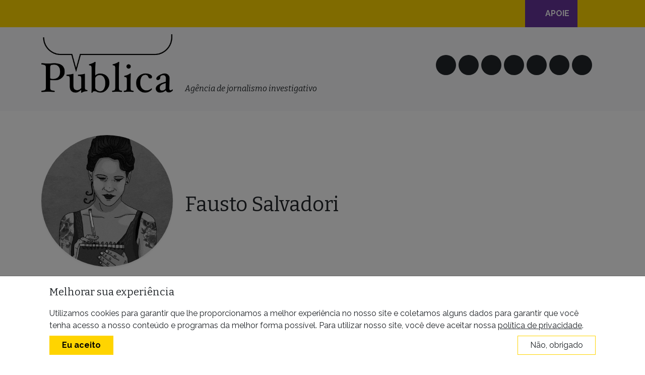

--- FILE ---
content_type: text/html; charset=UTF-8
request_url: https://apublica.org/autor/fausto-salvadori/
body_size: 18186
content:
<!DOCTYPE html>
<html lang="pt-BR">
<head>
	<meta charset="UTF-8">
	<meta name="viewport" content="width=device-width, initial-scale=1, shrink-to-fit=no">
	<link rel="profile" href="http://gmpg.org/xfn/11">
	<meta name='robots' content='index, follow, max-image-preview:large, max-snippet:-1, max-video-preview:-1' />

	<!-- This site is optimized with the Yoast SEO plugin v26.8 - https://yoast.com/product/yoast-seo-wordpress/ -->
	<title>Fausto Salvadori, Autor em Agência Pública</title>
	<link rel="canonical" href="https://apublica.org/autor/fausto-salvadori/" />
	<meta property="og:locale" content="pt_BR" />
	<meta property="og:type" content="profile" />
	<meta property="og:title" content="Fausto Salvadori, Autor em Agência Pública" />
	<meta property="og:url" content="https://apublica.org/autor/fausto-salvadori/" />
	<meta property="og:site_name" content="Agência Pública" />
	<meta property="og:image" content="https://secure.gravatar.com/avatar/e23e744537084c1d4bb90ff0eaefdde1?s=500&d=https%3A%2F%2Fapublica.org%2Fwp-content%2Fplugins%2Fpublica-allies%2Fassets%2Fimg%2Favatar_default.png&r=g" />
	<meta name="twitter:card" content="summary_large_image" />
	<meta name="twitter:site" content="@agenciapublica" />
	<script type="application/ld+json" class="yoast-schema-graph">{"@context":"https://schema.org","@graph":[{"@type":"ProfilePage","@id":"https://apublica.org/autor/fausto-salvadori/","url":"https://apublica.org/autor/fausto-salvadori/","name":"Fausto Salvadori, Autor em Agência Pública","isPartOf":{"@id":"https://apublica.org/#website"},"primaryImageOfPage":{"@id":"https://apublica.org/autor/fausto-salvadori/#primaryimage"},"image":{"@id":"https://apublica.org/autor/fausto-salvadori/#primaryimage"},"thumbnailUrl":"https://i0.wp.com/apublica.org/wp-content/uploads/2018/07/Ilustracao-Capa.jpg?fit=1259%2C678&ssl=1","breadcrumb":{"@id":"https://apublica.org/autor/fausto-salvadori/#breadcrumb"},"inLanguage":"pt-BR","potentialAction":[{"@type":"ReadAction","target":["https://apublica.org/autor/fausto-salvadori/"]}]},{"@type":"ImageObject","inLanguage":"pt-BR","@id":"https://apublica.org/autor/fausto-salvadori/#primaryimage","url":"https://i0.wp.com/apublica.org/wp-content/uploads/2018/07/Ilustracao-Capa.jpg?fit=1259%2C678&ssl=1","contentUrl":"https://i0.wp.com/apublica.org/wp-content/uploads/2018/07/Ilustracao-Capa.jpg?fit=1259%2C678&ssl=1","width":1259,"height":678},{"@type":"BreadcrumbList","@id":"https://apublica.org/autor/fausto-salvadori/#breadcrumb","itemListElement":[{"@type":"ListItem","position":1,"name":"Home","item":"https://apublica.org/"},{"@type":"ListItem","position":2,"name":"Archives for Fausto Salvadori"}]},{"@type":"WebSite","@id":"https://apublica.org/#website","url":"https://apublica.org/","name":"Agência Pública","description":"A primeira e mais premiada agência de jornalismo investigativo do Brasil.","publisher":{"@id":"https://apublica.org/#organization"},"potentialAction":[{"@type":"SearchAction","target":{"@type":"EntryPoint","urlTemplate":"https://apublica.org/?s={search_term_string}"},"query-input":{"@type":"PropertyValueSpecification","valueRequired":true,"valueName":"search_term_string"}}],"inLanguage":"pt-BR"},{"@type":"Organization","@id":"https://apublica.org/#organization","name":"Agência Pública","url":"https://apublica.org/","logo":{"@type":"ImageObject","inLanguage":"pt-BR","@id":"https://apublica.org/#/schema/logo/image/","url":"https://i0.wp.com/apublica.org/wp-content/uploads/2016/06/apublica-logo.jpg?fit=658%2C285&ssl=1","contentUrl":"https://i0.wp.com/apublica.org/wp-content/uploads/2016/06/apublica-logo.jpg?fit=658%2C285&ssl=1","width":658,"height":285,"caption":"Agência Pública"},"image":{"@id":"https://apublica.org/#/schema/logo/image/"},"sameAs":["https://www.facebook.com/agenciapublica","https://x.com/agenciapublica","https://instagram.com/agenciapublica","https://youtube.com/apublica"]},{"@type":"Person","@id":"https://apublica.org/#/schema/person/3a6adfa154dd32225849b1a75673a2e3","name":"Fausto Salvadori","image":{"@type":"ImageObject","inLanguage":"pt-BR","@id":"https://apublica.org/#/schema/person/image/223600f23089a3e5c2d4177dd343f428","url":"https://secure.gravatar.com/avatar/69c450a088c0e591e70965cc8f1423cd2ffad4cb5282d53ba88e75828b714285?s=96&d=https%3A%2F%2Fapublica.org%2Fwp-content%2Fuploads%2F2023%2F04%2Favatar.png&r=g","contentUrl":"https://secure.gravatar.com/avatar/69c450a088c0e591e70965cc8f1423cd2ffad4cb5282d53ba88e75828b714285?s=96&d=https%3A%2F%2Fapublica.org%2Fwp-content%2Fuploads%2F2023%2F04%2Favatar.png&r=g","caption":"Fausto Salvadori"},"mainEntityOfPage":{"@id":"https://apublica.org/autor/fausto-salvadori/"}}]}</script>
	<!-- / Yoast SEO plugin. -->


<link rel='dns-prefetch' href='//unpkg.com' />
<link rel='dns-prefetch' href='//cdn.jsdelivr.net' />
<link rel='dns-prefetch' href='//stats.wp.com' />
<link rel='dns-prefetch' href='//use.fontawesome.com' />
<link rel='dns-prefetch' href='//hcaptcha.com' />
<link rel='dns-prefetch' href='//v0.wordpress.com' />
<link rel='preconnect' href='//i0.wp.com' />
<link rel="alternate" type="application/rss+xml" title="Feed para Agência Pública &raquo;" href="https://apublica.org/feed/" />
<link rel="alternate" type="application/rss+xml" title="Feed de comentários para Agência Pública &raquo;" href="https://apublica.org/comments/feed/" />
<link rel="alternate" type="application/rss+xml" title="Agência Pública &raquo; Feed dos posts para Fausto Salvadori" href="https://apublica.org/autor/fausto-salvadori/feed/" />
<link rel="alternate" type="application/rss+xml" title="Feed de Agência Pública &raquo; Story" href="https://apublica.org/feed/"><style type='text/css' id='kt_global_css_variables'>
:root {
  --Primary: #FFD400;
  --Aliados: #663399;
  --Black: #000000;
  --Light: #F8F9FA;
  --Dark: #222222;
  --Sentinela: #0E7628;
}
</style>
<style id='wp-img-auto-sizes-contain-inline-css'>
img:is([sizes=auto i],[sizes^="auto," i]){contain-intrinsic-size:3000px 1500px}
/*# sourceURL=wp-img-auto-sizes-contain-inline-css */
</style>
<link rel='stylesheet' id='wp-block-library-css' href='https://apublica.org/wp-includes/css/dist/block-library/style.min.css?ver=6.9' media='all' />
<style id='wp-block-heading-inline-css'>
h1:where(.wp-block-heading).has-background,h2:where(.wp-block-heading).has-background,h3:where(.wp-block-heading).has-background,h4:where(.wp-block-heading).has-background,h5:where(.wp-block-heading).has-background,h6:where(.wp-block-heading).has-background{padding:1.25em 2.375em}h1.has-text-align-left[style*=writing-mode]:where([style*=vertical-lr]),h1.has-text-align-right[style*=writing-mode]:where([style*=vertical-rl]),h2.has-text-align-left[style*=writing-mode]:where([style*=vertical-lr]),h2.has-text-align-right[style*=writing-mode]:where([style*=vertical-rl]),h3.has-text-align-left[style*=writing-mode]:where([style*=vertical-lr]),h3.has-text-align-right[style*=writing-mode]:where([style*=vertical-rl]),h4.has-text-align-left[style*=writing-mode]:where([style*=vertical-lr]),h4.has-text-align-right[style*=writing-mode]:where([style*=vertical-rl]),h5.has-text-align-left[style*=writing-mode]:where([style*=vertical-lr]),h5.has-text-align-right[style*=writing-mode]:where([style*=vertical-rl]),h6.has-text-align-left[style*=writing-mode]:where([style*=vertical-lr]),h6.has-text-align-right[style*=writing-mode]:where([style*=vertical-rl]){rotate:180deg}
/*# sourceURL=https://apublica.org/wp-includes/blocks/heading/style.min.css */
</style>
<style id='wp-block-list-inline-css'>
ol,ul{box-sizing:border-box}:root :where(.wp-block-list.has-background){padding:1.25em 2.375em}
/*# sourceURL=https://apublica.org/wp-includes/blocks/list/style.min.css */
</style>
<style id='global-styles-inline-css'>
:root{--wp--preset--aspect-ratio--square: 1;--wp--preset--aspect-ratio--4-3: 4/3;--wp--preset--aspect-ratio--3-4: 3/4;--wp--preset--aspect-ratio--3-2: 3/2;--wp--preset--aspect-ratio--2-3: 2/3;--wp--preset--aspect-ratio--16-9: 16/9;--wp--preset--aspect-ratio--9-16: 9/16;--wp--preset--color--black: #000000;--wp--preset--color--cyan-bluish-gray: #abb8c3;--wp--preset--color--white: #ffffff;--wp--preset--color--pale-pink: #f78da7;--wp--preset--color--vivid-red: #cf2e2e;--wp--preset--color--luminous-vivid-orange: #ff6900;--wp--preset--color--luminous-vivid-amber: #fcb900;--wp--preset--color--light-green-cyan: #7bdcb5;--wp--preset--color--vivid-green-cyan: #00d084;--wp--preset--color--pale-cyan-blue: #8ed1fc;--wp--preset--color--vivid-cyan-blue: #0693e3;--wp--preset--color--vivid-purple: #9b51e0;--wp--preset--color--central-palette-1: #FFD400;--wp--preset--color--central-palette-2: #663399;--wp--preset--color--central-palette-3: #000000;--wp--preset--color--central-palette-6: #F8F9FA;--wp--preset--color--central-palette-4: #222222;--wp--preset--color--central-palette-5: #0E7628;--wp--preset--gradient--vivid-cyan-blue-to-vivid-purple: linear-gradient(135deg,rgb(6,147,227) 0%,rgb(155,81,224) 100%);--wp--preset--gradient--light-green-cyan-to-vivid-green-cyan: linear-gradient(135deg,rgb(122,220,180) 0%,rgb(0,208,130) 100%);--wp--preset--gradient--luminous-vivid-amber-to-luminous-vivid-orange: linear-gradient(135deg,rgb(252,185,0) 0%,rgb(255,105,0) 100%);--wp--preset--gradient--luminous-vivid-orange-to-vivid-red: linear-gradient(135deg,rgb(255,105,0) 0%,rgb(207,46,46) 100%);--wp--preset--gradient--very-light-gray-to-cyan-bluish-gray: linear-gradient(135deg,rgb(238,238,238) 0%,rgb(169,184,195) 100%);--wp--preset--gradient--cool-to-warm-spectrum: linear-gradient(135deg,rgb(74,234,220) 0%,rgb(151,120,209) 20%,rgb(207,42,186) 40%,rgb(238,44,130) 60%,rgb(251,105,98) 80%,rgb(254,248,76) 100%);--wp--preset--gradient--blush-light-purple: linear-gradient(135deg,rgb(255,206,236) 0%,rgb(152,150,240) 100%);--wp--preset--gradient--blush-bordeaux: linear-gradient(135deg,rgb(254,205,165) 0%,rgb(254,45,45) 50%,rgb(107,0,62) 100%);--wp--preset--gradient--luminous-dusk: linear-gradient(135deg,rgb(255,203,112) 0%,rgb(199,81,192) 50%,rgb(65,88,208) 100%);--wp--preset--gradient--pale-ocean: linear-gradient(135deg,rgb(255,245,203) 0%,rgb(182,227,212) 50%,rgb(51,167,181) 100%);--wp--preset--gradient--electric-grass: linear-gradient(135deg,rgb(202,248,128) 0%,rgb(113,206,126) 100%);--wp--preset--gradient--midnight: linear-gradient(135deg,rgb(2,3,129) 0%,rgb(40,116,252) 100%);--wp--preset--font-size--small: 13px;--wp--preset--font-size--medium: 20px;--wp--preset--font-size--large: 36px;--wp--preset--font-size--x-large: 42px;--wp--preset--spacing--20: 0.44rem;--wp--preset--spacing--30: 0.67rem;--wp--preset--spacing--40: 1rem;--wp--preset--spacing--50: 1.5rem;--wp--preset--spacing--60: 2.25rem;--wp--preset--spacing--70: 3.38rem;--wp--preset--spacing--80: 5.06rem;--wp--preset--shadow--natural: 6px 6px 9px rgba(0, 0, 0, 0.2);--wp--preset--shadow--deep: 12px 12px 50px rgba(0, 0, 0, 0.4);--wp--preset--shadow--sharp: 6px 6px 0px rgba(0, 0, 0, 0.2);--wp--preset--shadow--outlined: 6px 6px 0px -3px rgb(255, 255, 255), 6px 6px rgb(0, 0, 0);--wp--preset--shadow--crisp: 6px 6px 0px rgb(0, 0, 0);}:where(.is-layout-flex){gap: 0.5em;}:where(.is-layout-grid){gap: 0.5em;}body .is-layout-flex{display: flex;}.is-layout-flex{flex-wrap: wrap;align-items: center;}.is-layout-flex > :is(*, div){margin: 0;}body .is-layout-grid{display: grid;}.is-layout-grid > :is(*, div){margin: 0;}:where(.wp-block-columns.is-layout-flex){gap: 2em;}:where(.wp-block-columns.is-layout-grid){gap: 2em;}:where(.wp-block-post-template.is-layout-flex){gap: 1.25em;}:where(.wp-block-post-template.is-layout-grid){gap: 1.25em;}.has-black-color{color: var(--wp--preset--color--black) !important;}.has-cyan-bluish-gray-color{color: var(--wp--preset--color--cyan-bluish-gray) !important;}.has-white-color{color: var(--wp--preset--color--white) !important;}.has-pale-pink-color{color: var(--wp--preset--color--pale-pink) !important;}.has-vivid-red-color{color: var(--wp--preset--color--vivid-red) !important;}.has-luminous-vivid-orange-color{color: var(--wp--preset--color--luminous-vivid-orange) !important;}.has-luminous-vivid-amber-color{color: var(--wp--preset--color--luminous-vivid-amber) !important;}.has-light-green-cyan-color{color: var(--wp--preset--color--light-green-cyan) !important;}.has-vivid-green-cyan-color{color: var(--wp--preset--color--vivid-green-cyan) !important;}.has-pale-cyan-blue-color{color: var(--wp--preset--color--pale-cyan-blue) !important;}.has-vivid-cyan-blue-color{color: var(--wp--preset--color--vivid-cyan-blue) !important;}.has-vivid-purple-color{color: var(--wp--preset--color--vivid-purple) !important;}.has-black-background-color{background-color: var(--wp--preset--color--black) !important;}.has-cyan-bluish-gray-background-color{background-color: var(--wp--preset--color--cyan-bluish-gray) !important;}.has-white-background-color{background-color: var(--wp--preset--color--white) !important;}.has-pale-pink-background-color{background-color: var(--wp--preset--color--pale-pink) !important;}.has-vivid-red-background-color{background-color: var(--wp--preset--color--vivid-red) !important;}.has-luminous-vivid-orange-background-color{background-color: var(--wp--preset--color--luminous-vivid-orange) !important;}.has-luminous-vivid-amber-background-color{background-color: var(--wp--preset--color--luminous-vivid-amber) !important;}.has-light-green-cyan-background-color{background-color: var(--wp--preset--color--light-green-cyan) !important;}.has-vivid-green-cyan-background-color{background-color: var(--wp--preset--color--vivid-green-cyan) !important;}.has-pale-cyan-blue-background-color{background-color: var(--wp--preset--color--pale-cyan-blue) !important;}.has-vivid-cyan-blue-background-color{background-color: var(--wp--preset--color--vivid-cyan-blue) !important;}.has-vivid-purple-background-color{background-color: var(--wp--preset--color--vivid-purple) !important;}.has-black-border-color{border-color: var(--wp--preset--color--black) !important;}.has-cyan-bluish-gray-border-color{border-color: var(--wp--preset--color--cyan-bluish-gray) !important;}.has-white-border-color{border-color: var(--wp--preset--color--white) !important;}.has-pale-pink-border-color{border-color: var(--wp--preset--color--pale-pink) !important;}.has-vivid-red-border-color{border-color: var(--wp--preset--color--vivid-red) !important;}.has-luminous-vivid-orange-border-color{border-color: var(--wp--preset--color--luminous-vivid-orange) !important;}.has-luminous-vivid-amber-border-color{border-color: var(--wp--preset--color--luminous-vivid-amber) !important;}.has-light-green-cyan-border-color{border-color: var(--wp--preset--color--light-green-cyan) !important;}.has-vivid-green-cyan-border-color{border-color: var(--wp--preset--color--vivid-green-cyan) !important;}.has-pale-cyan-blue-border-color{border-color: var(--wp--preset--color--pale-cyan-blue) !important;}.has-vivid-cyan-blue-border-color{border-color: var(--wp--preset--color--vivid-cyan-blue) !important;}.has-vivid-purple-border-color{border-color: var(--wp--preset--color--vivid-purple) !important;}.has-vivid-cyan-blue-to-vivid-purple-gradient-background{background: var(--wp--preset--gradient--vivid-cyan-blue-to-vivid-purple) !important;}.has-light-green-cyan-to-vivid-green-cyan-gradient-background{background: var(--wp--preset--gradient--light-green-cyan-to-vivid-green-cyan) !important;}.has-luminous-vivid-amber-to-luminous-vivid-orange-gradient-background{background: var(--wp--preset--gradient--luminous-vivid-amber-to-luminous-vivid-orange) !important;}.has-luminous-vivid-orange-to-vivid-red-gradient-background{background: var(--wp--preset--gradient--luminous-vivid-orange-to-vivid-red) !important;}.has-very-light-gray-to-cyan-bluish-gray-gradient-background{background: var(--wp--preset--gradient--very-light-gray-to-cyan-bluish-gray) !important;}.has-cool-to-warm-spectrum-gradient-background{background: var(--wp--preset--gradient--cool-to-warm-spectrum) !important;}.has-blush-light-purple-gradient-background{background: var(--wp--preset--gradient--blush-light-purple) !important;}.has-blush-bordeaux-gradient-background{background: var(--wp--preset--gradient--blush-bordeaux) !important;}.has-luminous-dusk-gradient-background{background: var(--wp--preset--gradient--luminous-dusk) !important;}.has-pale-ocean-gradient-background{background: var(--wp--preset--gradient--pale-ocean) !important;}.has-electric-grass-gradient-background{background: var(--wp--preset--gradient--electric-grass) !important;}.has-midnight-gradient-background{background: var(--wp--preset--gradient--midnight) !important;}.has-small-font-size{font-size: var(--wp--preset--font-size--small) !important;}.has-medium-font-size{font-size: var(--wp--preset--font-size--medium) !important;}.has-large-font-size{font-size: var(--wp--preset--font-size--large) !important;}.has-x-large-font-size{font-size: var(--wp--preset--font-size--x-large) !important;}
/*# sourceURL=global-styles-inline-css */
</style>

<style id='classic-theme-styles-inline-css'>
/*! This file is auto-generated */
.wp-block-button__link{color:#fff;background-color:#32373c;border-radius:9999px;box-shadow:none;text-decoration:none;padding:calc(.667em + 2px) calc(1.333em + 2px);font-size:1.125em}.wp-block-file__button{background:#32373c;color:#fff;text-decoration:none}
/*# sourceURL=/wp-includes/css/classic-themes.min.css */
</style>
<style id='font-awesome-svg-styles-default-inline-css'>
.svg-inline--fa {
  display: inline-block;
  height: 1em;
  overflow: visible;
  vertical-align: -.125em;
}
/*# sourceURL=font-awesome-svg-styles-default-inline-css */
</style>
<link rel='stylesheet' id='font-awesome-svg-styles-css' href='https://apublica.org/wp-content/uploads/font-awesome/v7.1.0/css/svg-with-js.css' media='all' />
<style id='font-awesome-svg-styles-inline-css'>
   .wp-block-font-awesome-icon svg::before,
   .wp-rich-text-font-awesome-icon svg::before {content: unset;}
/*# sourceURL=font-awesome-svg-styles-inline-css */
</style>
<link rel='stylesheet' id='pb-accordion-blocks-style-css' href='https://apublica.org/wp-content/plugins/accordion-blocks/build/index.css?ver=1.5.0' media='all' />
<link rel='stylesheet' id='publica-popups-style-css' href='https://apublica.org/wp-content/plugins/publica-popups/assets/css/custom.css?ver=1747329234' media='all' />
<link rel='stylesheet' id='publicaiq-helper-style-css' href='https://apublica.org/wp-content/plugins/publicaiq-helper/assets/css/custom.css?ver=1740152048' media='all' />
<link rel='stylesheet' id='child-styles-css' href='https://apublica.org/wp-content/themes/apublica4/css/publica4.css?ver=1678025814' media='all' />
<link rel='stylesheet' id='alignments-css' href='https://apublica.org/wp-content/themes/apublica4/css/alignments.alt.css?ver=1756916820' media='all' />
<link rel='stylesheet' id='timeline-css' href='https://apublica.org/wp-content/themes/apublica4/css/timeline.css?ver=1679963635' media='all' />
<link rel='stylesheet' id='custom-styles-css' href='https://apublica.org/wp-content/themes/apublica4/css/custom.css?ver=1763069963' media='all' />
<link rel='stylesheet' id='genericons-css' href='https://apublica.org/wp-content/plugins/jetpack/_inc/genericons/genericons/genericons.css?ver=3.1' media='all' />
<link rel='stylesheet' id='jetpack-social-menu-css' href='https://apublica.org/wp-content/plugins/jetpack/jetpack_vendor/automattic/jetpack-classic-theme-helper/src/social-menu/social-menu.css?ver=1.0' media='all' />
<link crossorigin="anonymous" rel='stylesheet' id='font-awesome-official-css' href='https://use.fontawesome.com/releases/v7.1.0/css/all.css' media='all' integrity="sha384-YgSbYtJcfPnMV/aJ0UdQk84ctht/ckX0MrfQwxOhw43RMBw2WSaDSMVh4gQwLdE4" crossorigin="anonymous" />
<style id='block-visibility-screen-size-styles-inline-css'>
/* Large screens (desktops, 992px and up) */
@media ( min-width: 992px ) {
	.block-visibility-hide-large-screen {
		display: none !important;
	}
}

/* Medium screens (tablets, between 768px and 992px) */
@media ( min-width: 768px ) and ( max-width: 991.98px ) {
	.block-visibility-hide-medium-screen {
		display: none !important;
	}
}

/* Small screens (mobile devices, less than 768px) */
@media ( max-width: 767.98px ) {
	.block-visibility-hide-small-screen {
		display: none !important;
	}
}
/*# sourceURL=block-visibility-screen-size-styles-inline-css */
</style>
<link crossorigin="anonymous" rel='stylesheet' id='font-awesome-official-v4shim-css' href='https://use.fontawesome.com/releases/v7.1.0/css/v4-shims.css' media='all' integrity="sha384-x7gY7KtJtebXMA+u0+29uPlUOz4p7j98RqgzQi1GfRXoi2lLDwinWvWfqWmlDB/i" crossorigin="anonymous" />
<style id="kt_central_palette_gutenberg_css" type="text/css">.has-central-palette-1-color{color:#FFD400}.has-central-palette-1-background-color{background-color:#FFD400}.has-central-palette-2-color{color:#663399}.has-central-palette-2-background-color{background-color:#663399}.has-central-palette-3-color{color:#000000}.has-central-palette-3-background-color{background-color:#000000}.has-central-palette-6-color{color:#F8F9FA}.has-central-palette-6-background-color{background-color:#F8F9FA}.has-central-palette-4-color{color:#222222}.has-central-palette-4-background-color{background-color:#222222}.has-central-palette-5-color{color:#0E7628}.has-central-palette-5-background-color{background-color:#0E7628}
</style>
<script src="https://apublica.org/wp-includes/js/jquery/jquery.min.js?ver=3.7.1" id="jquery-core-js"></script>
<script src="https://apublica.org/wp-includes/js/jquery/jquery-migrate.min.js?ver=3.4.1" id="jquery-migrate-js"></script>
<script src="https://apublica.org/wp-content/plugins/wp-scroll-depth/js/jquery-scrolldepth/jquery.scrolldepth.min.js?ver=6.9" id="jquery.scrolldepth-js"></script>
<link rel="https://api.w.org/" href="https://apublica.org/wp-json/" /><link rel="alternate" title="JSON" type="application/json" href="https://apublica.org/wp-json/wp/v2/users/184" /><link rel="EditURI" type="application/rsd+xml" title="RSD" href="https://apublica.org/xmlrpc.php?rsd" />
<meta name="generator" content="WordPress 6.9" />
<!-- Start Fluid Video Embeds Style Tag -->
<style type="text/css">
/* Fluid Video Embeds */
.fve-video-wrapper {
    position: relative;
    overflow: hidden;
    height: 0;
    background-color: transparent;
    padding-bottom: 56.25%;
    margin: 0.5em 0;
}
.fve-video-wrapper iframe,
.fve-video-wrapper object,
.fve-video-wrapper embed {
    position: absolute;
    display: block;
    top: 0;
    left: 0;
    width: 100%;
    height: 100%;
}
.fve-video-wrapper a.hyperlink-image {
    position: relative;
    display: none;
}
.fve-video-wrapper a.hyperlink-image img {
    position: relative;
    z-index: 2;
    width: 100%;
}
.fve-video-wrapper a.hyperlink-image .fve-play-button {
    position: absolute;
    left: 35%;
    top: 35%;
    right: 35%;
    bottom: 35%;
    z-index: 3;
    background-color: rgba(40, 40, 40, 0.75);
    background-size: 100% 100%;
    border-radius: 10px;
}
.fve-video-wrapper a.hyperlink-image:hover .fve-play-button {
    background-color: rgba(0, 0, 0, 0.85);
}
</style>
<!-- End Fluid Video Embeds Style Tag -->
<script>
	jQuery( document ).ready(function(){
		jQuery.scrollDepth({
			elements: [''],
			percentage: true,
			userTiming: true,
			pixelDepth: false,
			nonInteraction: false,
			gtmOverride: false,
	});
});
</script>
<style>
.h-captcha{position:relative;display:block;margin-bottom:2rem;padding:0;clear:both}.h-captcha[data-size="normal"]{width:302px;height:76px}.h-captcha[data-size="compact"]{width:158px;height:138px}.h-captcha[data-size="invisible"]{display:none}.h-captcha iframe{z-index:1}.h-captcha::before{content:"";display:block;position:absolute;top:0;left:0;background:url(https://apublica.org/wp-content/plugins/hcaptcha-for-forms-and-more/assets/images/hcaptcha-div-logo.svg) no-repeat;border:1px solid #fff0;border-radius:4px;box-sizing:border-box}.h-captcha::after{content:"The hCaptcha loading is delayed until user interaction.";font-family:-apple-system,system-ui,BlinkMacSystemFont,"Segoe UI",Roboto,Oxygen,Ubuntu,"Helvetica Neue",Arial,sans-serif;font-size:10px;font-weight:500;position:absolute;top:0;bottom:0;left:0;right:0;box-sizing:border-box;color:#bf1722;opacity:0}.h-captcha:not(:has(iframe))::after{animation:hcap-msg-fade-in .3s ease forwards;animation-delay:2s}.h-captcha:has(iframe)::after{animation:none;opacity:0}@keyframes hcap-msg-fade-in{to{opacity:1}}.h-captcha[data-size="normal"]::before{width:302px;height:76px;background-position:93.8% 28%}.h-captcha[data-size="normal"]::after{width:302px;height:76px;display:flex;flex-wrap:wrap;align-content:center;line-height:normal;padding:0 75px 0 10px}.h-captcha[data-size="compact"]::before{width:158px;height:138px;background-position:49.9% 78.8%}.h-captcha[data-size="compact"]::after{width:158px;height:138px;text-align:center;line-height:normal;padding:24px 10px 10px 10px}.h-captcha[data-theme="light"]::before,body.is-light-theme .h-captcha[data-theme="auto"]::before,.h-captcha[data-theme="auto"]::before{background-color:#fafafa;border:1px solid #e0e0e0}.h-captcha[data-theme="dark"]::before,body.is-dark-theme .h-captcha[data-theme="auto"]::before,html.wp-dark-mode-active .h-captcha[data-theme="auto"]::before,html.drdt-dark-mode .h-captcha[data-theme="auto"]::before{background-image:url(https://apublica.org/wp-content/plugins/hcaptcha-for-forms-and-more/assets/images/hcaptcha-div-logo-white.svg);background-repeat:no-repeat;background-color:#333;border:1px solid #f5f5f5}@media (prefers-color-scheme:dark){.h-captcha[data-theme="auto"]::before{background-image:url(https://apublica.org/wp-content/plugins/hcaptcha-for-forms-and-more/assets/images/hcaptcha-div-logo-white.svg);background-repeat:no-repeat;background-color:#333;border:1px solid #f5f5f5}}.h-captcha[data-theme="custom"]::before{background-color:initial}.h-captcha[data-size="invisible"]::before,.h-captcha[data-size="invisible"]::after{display:none}.h-captcha iframe{position:relative}div[style*="z-index: 2147483647"] div[style*="border-width: 11px"][style*="position: absolute"][style*="pointer-events: none"]{border-style:none}
</style>
	<style>img#wpstats{display:none}</style>
		<meta name="mobile-web-app-capable" content="yes">
<meta name="apple-mobile-web-app-capable" content="yes">
<meta name="apple-mobile-web-app-title" content="Agência Pública - A primeira e mais premiada agência de jornalismo investigativo do Brasil.">
<!-- Não existe versão amphtml disponível para essa URL. --><link rel="icon" href="https://i0.wp.com/apublica.org/wp-content/uploads/2023/04/cropped-P-logo-Publica-circulo-preto-amarelo.png?fit=32%2C32&#038;ssl=1" sizes="32x32" />
<link rel="icon" href="https://i0.wp.com/apublica.org/wp-content/uploads/2023/04/cropped-P-logo-Publica-circulo-preto-amarelo.png?fit=192%2C192&#038;ssl=1" sizes="192x192" />
<link rel="apple-touch-icon" href="https://i0.wp.com/apublica.org/wp-content/uploads/2023/04/cropped-P-logo-Publica-circulo-preto-amarelo.png?fit=180%2C180&#038;ssl=1" />
<meta name="msapplication-TileImage" content="https://i0.wp.com/apublica.org/wp-content/uploads/2023/04/cropped-P-logo-Publica-circulo-preto-amarelo.png?fit=270%2C270&#038;ssl=1" />
	
	</head>


<body class="archive author author-fausto-salvadori author-184 wp-custom-logo wp-embed-responsive wp-theme-understrap wp-child-theme-apublica4 group-blog hfeed understrap-has-sidebar" itemscope itemtype="http://schema.org/WebSite" data-scripts-waiting="1">


<div class="site" id="page">

	<!-- ******************* The Navbar Area ******************* -->
	<header id="wrapper-navbar">

		<a class="skip-link visually-hidden-focusable" href="#content">
			Skip to content		</a>

		

<nav id="main-nav" class="navbar navbar-expand-md navbar-light bg-primary fixed-top flex-column" aria-labelledby="main-nav-label">

	<h2 id="main-nav-label" class="screen-reader-text">
		Navegação principal	</h2>

	<div class="position-relative container">

		<div>
			<a class="btn btn-primary" data-bs-toggle="offcanvas" href="#offcanvasMenu" role="button" aria-controls="offcanvasMenu">
				<i class="fa-solid fa-bars"></i>
			</a>
			
			<a href="https://apublica.org/" class="d-none">
				<img width="150" height="150" src="https://i0.wp.com/apublica.org/wp-content/uploads/2023/04/P-logo-Publica-circulo-preto-amarelo.png?resize=150%2C150&amp;ssl=1" class="attachment-thumbnail size-thumbnail" alt="Agência Pública" style="height: 32px; width: auto;" title="Agência Pública" decoding="async" srcset="https://i0.wp.com/apublica.org/wp-content/uploads/2023/04/P-logo-Publica-circulo-preto-amarelo.png?w=1000&amp;ssl=1 1000w, https://i0.wp.com/apublica.org/wp-content/uploads/2023/04/P-logo-Publica-circulo-preto-amarelo.png?resize=600%2C600&amp;ssl=1 600w, https://i0.wp.com/apublica.org/wp-content/uploads/2023/04/P-logo-Publica-circulo-preto-amarelo.png?resize=150%2C150&amp;ssl=1 150w, https://i0.wp.com/apublica.org/wp-content/uploads/2023/04/P-logo-Publica-circulo-preto-amarelo.png?resize=300%2C300&amp;ssl=1 300w, https://i0.wp.com/apublica.org/wp-content/uploads/2023/04/P-logo-Publica-circulo-preto-amarelo.png?resize=240%2C240&amp;ssl=1 240w, https://i0.wp.com/apublica.org/wp-content/uploads/2023/04/P-logo-Publica-circulo-preto-amarelo.png?resize=96%2C96&amp;ssl=1 96w" sizes="(max-width: 150px) 85vw, 150px" />			</a>
			
			<!-- Your site branding in the menu -->
						
				<div class="d-inline-block">
					<a class="navbar-brand m-0 p-0" rel="home" href="https://apublica.org/" itemprop="url">
						<img width="800" height="355" src="https://i0.wp.com/apublica.org/wp-content/uploads/2022/07/publica-logo-alta-4-1-1.png?fit=800%2C355&amp;ssl=1" class="attachment-medium size-medium" alt="Agência Pública" style="height: 38px; width: auto;" title="Agência Pública" decoding="async" fetchpriority="high" srcset="https://i0.wp.com/apublica.org/wp-content/uploads/2022/07/publica-logo-alta-4-1-1.png?w=3042&amp;ssl=1 3042w, https://i0.wp.com/apublica.org/wp-content/uploads/2022/07/publica-logo-alta-4-1-1.png?resize=800%2C355&amp;ssl=1 800w, https://i0.wp.com/apublica.org/wp-content/uploads/2022/07/publica-logo-alta-4-1-1.png?resize=1600%2C710&amp;ssl=1 1600w, https://i0.wp.com/apublica.org/wp-content/uploads/2022/07/publica-logo-alta-4-1-1.png?resize=1536%2C682&amp;ssl=1 1536w, https://i0.wp.com/apublica.org/wp-content/uploads/2022/07/publica-logo-alta-4-1-1.png?resize=2048%2C909&amp;ssl=1 2048w, https://i0.wp.com/apublica.org/wp-content/uploads/2022/07/publica-logo-alta-4-1-1.png?resize=150%2C67&amp;ssl=1 150w, https://i0.wp.com/apublica.org/wp-content/uploads/2022/07/publica-logo-alta-4-1-1.png?w=1280&amp;ssl=1 1280w, https://i0.wp.com/apublica.org/wp-content/uploads/2022/07/publica-logo-alta-4-1-1.png?w=1920&amp;ssl=1 1920w" sizes="(max-width: 709px) 85vw, (max-width: 909px) 67vw, (max-width: 984px) 61vw, (max-width: 1362px) 45vw, 2400px" />					</a>
					<div id="post-type-in-navbar" class="d-none"></div>
				</div>
			
					</div>

		
		<div>
			<div class="d-inline-flex position-absolute mr-3 px-3 bg-secondary align-items-center btn-support">
				<a href="https://apoie.apublica.org/" class="js-aliados_event text-light text-uppercase fw-bold text-decoration-none" data-category="header" data-action="click" data-label="seja-aliado" id="aliados-header"><i class="fas fa-fist-raised text-light me-1"></i>Apoie</a>
			</div>
			
			<a class="btn btn-primary" data-bs-toggle="offcanvas" href="#offcanvasSearch" role="button" aria-controls="offcanvasSearch">
				<i class="fa-solid fa-magnifying-glass"></i>
			</a>
		</div>

	</div><!-- .container(-fluid) -->

	
	<!-- CTA -->
	
		
</nav><!-- #main-nav -->

<!-- Main menu -->
<div class="offcanvas offcanvas-start bg-primary" tabindex="-1" id="offcanvasMenu" aria-labelledby="offcanvasMenuLabel">
	<div class="offcanvas-header">
		<h5 class="offcanvas-title text-uppercase" id="offcanvasMenuLabel">
			<a rel="home" href="https://apublica.org/" itemprop="url">
				<img width="800" height="355" src="https://i0.wp.com/apublica.org/wp-content/uploads/2022/07/publica-logo-alta-4-1-1.png?fit=800%2C355&amp;ssl=1" class="attachment-medium size-medium" alt="Agência Pública" style="height: 38px; width: auto;" title="Agência Pública" decoding="async" fetchpriority="high" srcset="https://i0.wp.com/apublica.org/wp-content/uploads/2022/07/publica-logo-alta-4-1-1.png?w=3042&amp;ssl=1 3042w, https://i0.wp.com/apublica.org/wp-content/uploads/2022/07/publica-logo-alta-4-1-1.png?resize=800%2C355&amp;ssl=1 800w, https://i0.wp.com/apublica.org/wp-content/uploads/2022/07/publica-logo-alta-4-1-1.png?resize=1600%2C710&amp;ssl=1 1600w, https://i0.wp.com/apublica.org/wp-content/uploads/2022/07/publica-logo-alta-4-1-1.png?resize=1536%2C682&amp;ssl=1 1536w, https://i0.wp.com/apublica.org/wp-content/uploads/2022/07/publica-logo-alta-4-1-1.png?resize=2048%2C909&amp;ssl=1 2048w, https://i0.wp.com/apublica.org/wp-content/uploads/2022/07/publica-logo-alta-4-1-1.png?resize=150%2C67&amp;ssl=1 150w, https://i0.wp.com/apublica.org/wp-content/uploads/2022/07/publica-logo-alta-4-1-1.png?w=1280&amp;ssl=1 1280w, https://i0.wp.com/apublica.org/wp-content/uploads/2022/07/publica-logo-alta-4-1-1.png?w=1920&amp;ssl=1 1920w" sizes="(max-width: 709px) 85vw, (max-width: 909px) 67vw, (max-width: 984px) 61vw, (max-width: 1362px) 45vw, 2400px" />			</a>
					</h5>
		<button type="button" class="btn-close" data-bs-dismiss="offcanvas" aria-label="Close"></button>
	</div>
	<div class="offcanvas-body">
		<div class="mb-2 text-center social-menu social-menu-alt list-unstyled fs-5"><ul id="offcanvas-social-menu" class="p-0 mb-4"><li id="menu-item-169242" class="menu-item menu-item-type-custom menu-item-object-custom menu-item-169242"><a href="https://bsky.app/profile/apublica.org"><i class="fa-brands fa-bluesky"></i></a></li>
<li id="menu-item-120122" class="menu-item menu-item-type-custom menu-item-object-custom menu-item-120122"><a href="https://www.facebook.com/agenciapublica"><i class="fab fa-facebook-f"></i></a></li>
<li id="menu-item-120123" class="menu-item menu-item-type-custom menu-item-object-custom menu-item-120123"><a href="https://youtube.com/apublica"><i class="fab fa-youtube"></i></a></li>
<li id="menu-item-120124" class="menu-item menu-item-type-custom menu-item-object-custom menu-item-120124"><a href="https://instagram.com/agenciapublica"><i class="fab fa-instagram"></i></a></li>
<li id="menu-item-120125" class="d-md-none d-lg-inline-block menu-item menu-item-type-custom menu-item-object-custom menu-item-120125"><a href="https://www.whatsapp.com/channel/0029Va9bDYu0QeamIQWQo129"><i class="fab fa-whatsapp"></i></a></li>
<li id="menu-item-120126" class="d-md-none d-lg-inline-block menu-item menu-item-type-custom menu-item-object-custom menu-item-120126"><a href="https://t.me/listadapublica"><i class="fab fa-telegram-plane"></i></a></li>
<li id="menu-item-123364" class="menu-item menu-item-type-custom menu-item-object-custom menu-item-123364"><a href="https://www.linkedin.com/company/agenciapublica/"><i class="fab fa-linkedin"></i></a></li>
</ul></div>		
					<section id="block-46" class="widget fw-bold text-uppercase  widget_block">
<ul class="wp-block-list list-unstyled fw-bold">
<li><a href="https://apoie.apublica.org" target="_blank" rel="noreferrer noopener">Apoie o jornalismo da Pública!</a><br><a href="https://apublica.org/assine-nossas-newsletters/" target="_blank" rel="noreferrer noopener">Assine nossas newsletters</a></li>



<li><br><a href="https://apublica.org/tag/agenda-da-semana/" target="_blank" rel="noreferrer noopener">Confira a agenda da semana<br></a><a href="https://apublica.org/arquivo/" target="_blank" rel="noreferrer noopener">Mais recentes</a><br><a href="https://apublica.org/tipo/cronica/" target="_blank" rel="noreferrer noopener">Crônica de sábado<br></a><br><a href="https://apublica.org/editorial/clima/" target="_blank" rel="noreferrer noopener">Clima</a><br><a href="https://apublica.org/editorial/empresas/" target="_blank" rel="noreferrer noopener">Empresas</a><br><a href="https://apublica.org/editorial/genero-e-diversidade/" target="_blank" rel="noreferrer noopener">Gênero e Diversidade</a><br><a href="https://apublica.org/editorial/internacional/" target="_blank" rel="noreferrer noopener">Internacional</a><br><a href="https://apublica.org/editorial/justica/" target="_blank" rel="noreferrer noopener">Justiça</a><br><a href="https://apublica.org/editorial/militares/" target="_blank" rel="noreferrer noopener">Militares</a><br><a href="https://apublica.org/editorial/poder/" target="_blank" rel="noreferrer noopener">Poder<br></a><a href="https://apublica.org/editorial/poder-religioso/" target="_blank" rel="noreferrer noopener">Poder religioso</a><br><a href="https://apublica.org/editorial/sociedade/" target="_blank" rel="noreferrer noopener">Sociedade</a><br><a href="https://apublica.org/editorial/socioambiental/" target="_blank" rel="noreferrer noopener">Socioambiental</a><br><a href="https://apublica.org/editorial/tecnologia/" target="_blank" rel="noreferrer noopener"></a><a href="https://apublica.org/editorial/tecnologia/" target="_blank" rel="noreferrer noopener">Tecnologia</a></li>



<li><a href="https://apublica.org/editorial/violencia/" target="_blank" rel="noreferrer noopener">Violência</a><br><br><a href="https://apublica.org/podcast/" target="_blank" rel="noreferrer noopener">Podcasts</a></li>
</ul>
</section><section id="block-48" class="widget fw-bold text-uppercase  widget_block">
<ul class="wp-block-list list-unstyled  fw-bold">
<li><a href="/republique/">Republique</a></li>
</ul>
</section><section id="block-49" class="widget fw-bold text-uppercase  widget_block">
<h5 class="wp-block-heading">Quem somos</h5>
</section><section id="block-50" class="widget fw-bold text-uppercase  widget_block">
<ul class="wp-block-list list-unstyled  fw-bold">
<li><a href="/quem-somos/">Sobre</a></li>



<li><a href="/contato/">Contato</a></li>



<li><a href="/transparencia/">Transparência</a></li>



<li><a href="https://apublica.org/trabalhe-na-publica/">Trabalhe conosco</a></li>
</ul>
</section><section id="block-51" class="widget fw-bold text-uppercase  widget_block">
<h5 class="wp-block-heading">About us</h5>
</section><section id="block-52" class="widget fw-bold text-uppercase  widget_block">
<ul class="wp-block-list list-unstyled  fw-bold">
<li><a href="/about-us/">Who we are</a></li>



<li><a href="/republish-our-stories/">Republish our stories</a></li>



<li><a href="/category/english/">Read our stories</a></li>



<li><a href="/transparency/">Transparency</a></li>
</ul>
</section><section id="block-53" class="widget fw-bold text-uppercase  widget_block">
<h5 class="wp-block-heading">¿Quiénes somos?</h5>
</section><section id="block-54" class="widget fw-bold text-uppercase  widget_block">
<ul class="wp-block-list list-unstyled  fw-bold">
<li><a href="/quienes-somos/">¿Quiénes somos?</a></li>



<li><a href="/republique-nuestras-historias/">Cómo republicar</a></li>



<li><a href="/category/espanol/">Archivo</a></li>



<li><a href="/transparencia-2/">Transparencia</a></li>
</ul>
</section>				</div>
</div>

<!-- Search -->
<div class="offcanvas offcanvas-end bg-light" tabindex="-1" id="offcanvasSearch" aria-labelledby="offcanvasSearchLabel">
	<div class="offcanvas-header">
		<h5 class="offcanvas-title text-uppercase" id="offcanvasSearchLabel">Buscar</h5>
		<button type="button" class="btn-close" data-bs-dismiss="offcanvas" aria-label="Close"></button>
	</div>
	<div class="offcanvas-body d-flex flex-column">
		<div class="mb-4">
						
			<!--
			<form role="search" class="search-form" id="main-search-form">
				<label class="screen-reader-text" for="s-1">Busca por</label>
				<div class="input-group">
					<input type="search" class="field search-field form-control" id="inline-search" name="inline-search" value="" placeholder="Buscar…">
					<a href="#_" class="submit search-submit btn btn-primary text-uppercase fw-bold js-inline_search"><i class="fa-solid fa-magnifying-glass"></i></a>
				</div>
			</form>
			-->
		
			<form role="search" class="search-form" id="main-search-form">
				<label class="screen-reader-text" for="s-1">Busca por</label>
				<div class="input-group">
					<input type="search" class="field search-field form-control" id="inline-search" name="inline-search" value="" placeholder="Buscar…">
					<a href="#_" class="submit search-submit btn btn-primary text-uppercase fw-bold js-inline_search_external"><i class="fa-solid fa-magnifying-glass"></i></a>
				</div>
			</form>

		</div>

		<div id="inline-search-results-wrap" class="flex-grow overflow-auto mb-3" style="display: none;">
			<div class="d-flex flex-column h-100">
				<h6 class="text-uppercase d-flex justify-content-between align-items-center">
					<span>
						Resultados da pesquisa						<a href="#_" class="btn btn-sm js-inline_search_next" id="inline-search-next" style="display: none;" data-page="1"><i class="fa-solid fa-plus"></i></a>
					</span>
					<span class="loading" style="display: none;"><i class="fa-solid fa-spin fa-circle-notch"></i></span>
				</h6>
				<div id="inline-search-results" class="overflow-auto" style=""></div>
			</div>
		</div>
		
		<div id="popular-tags" class="mb-4">
			<h3 class="h5 text-uppercase alt mb-3 text-start mt-0 border-top border-2 border-primary pt-2 fst-sans-serif">Tags populares</h3>
			<a href="https://apublica.org/tag/politica/" class="btn btn-outline-primary text-dark fst-italic mb-2 me-2 py-0 px-3 fst-serif" rel="tag"><small>política</small></a><a href="https://apublica.org/tag/estados-unidos/" class="btn btn-outline-primary text-dark fst-italic mb-2 me-2 py-0 px-3 fst-serif" rel="tag"><small>Estados Unidos</small></a><a href="https://apublica.org/tag/venezuela/" class="btn btn-outline-primary text-dark fst-italic mb-2 me-2 py-0 px-3 fst-serif" rel="tag"><small>Venezuela</small></a><a href="https://apublica.org/tag/donald-trump/" class="btn btn-outline-primary text-dark fst-italic mb-2 me-2 py-0 px-3 fst-serif" rel="tag"><small>Donald Trump</small></a><a href="https://apublica.org/tag/meio-ambiente/" class="btn btn-outline-primary text-dark fst-italic mb-2 me-2 py-0 px-3 fst-serif" rel="tag"><small>meio ambiente</small></a><a href="https://apublica.org/tag/justica/" class="btn btn-outline-primary text-dark fst-italic mb-2 me-2 py-0 px-3 fst-serif" rel="tag"><small>Justiça</small></a><a href="https://apublica.org/tag/inteligencia-artificial/" class="btn btn-outline-primary text-dark fst-italic mb-2 me-2 py-0 px-3 fst-serif" rel="tag"><small>Inteligência Artificial</small></a><a href="https://apublica.org/tag/comportamento/" class="btn btn-outline-primary text-dark fst-italic mb-2 me-2 py-0 px-3 fst-serif" rel="tag"><small>comportamento</small></a><a href="https://apublica.org/tag/cultura/" class="btn btn-outline-primary text-dark fst-italic mb-2 me-2 py-0 px-3 fst-serif" rel="tag"><small>cultura</small></a><a href="https://apublica.org/tag/tecnologia/" class="btn btn-outline-primary text-dark fst-italic mb-2 me-2 py-0 px-3 fst-serif" rel="tag"><small>tecnologia</small></a><a href="https://apublica.org/tag/banco-master/" class="btn btn-outline-primary text-dark fst-italic mb-2 me-2 py-0 px-3 fst-serif" rel="tag"><small>Banco Master</small></a><a href="https://apublica.org/tag/direitos-humanos/" class="btn btn-outline-primary text-dark fst-italic mb-2 me-2 py-0 px-3 fst-serif" rel="tag"><small>direitos humanos</small></a><a href="https://apublica.org/tag/economia/" class="btn btn-outline-primary text-dark fst-italic mb-2 me-2 py-0 px-3 fst-serif" rel="tag"><small>economia</small></a><a href="https://apublica.org/tag/imigracao/" class="btn btn-outline-primary text-dark fst-italic mb-2 me-2 py-0 px-3 fst-serif" rel="tag"><small>imigração</small></a><a href="https://apublica.org/tag/violencia/" class="btn btn-outline-primary text-dark fst-italic mb-2 me-2 py-0 px-3 fst-serif" rel="tag"><small>violência</small></a><a href="https://apublica.org/tag/governo-lula/" class="btn btn-outline-primary text-dark fst-italic mb-2 me-2 py-0 px-3 fst-serif" rel="tag"><small>Governo Lula</small></a><a href="https://apublica.org/tag/jair-bolsonaro/" class="btn btn-outline-primary text-dark fst-italic mb-2 me-2 py-0 px-3 fst-serif" rel="tag"><small>Jair Bolsonaro</small></a><a href="https://apublica.org/tag/eleicoes/" class="btn btn-outline-primary text-dark fst-italic mb-2 me-2 py-0 px-3 fst-serif" rel="tag"><small>eleições</small></a><a href="https://apublica.org/tag/saude/" class="btn btn-outline-primary text-dark fst-italic mb-2 me-2 py-0 px-3 fst-serif" rel="tag"><small>saúde</small></a><a href="https://apublica.org/tag/8-de-janeiro/" class="btn btn-outline-primary text-dark fst-italic mb-2 me-2 py-0 px-3 fst-serif" rel="tag"><small>8 de janeiro</small></a>		</div>
		
						<div id="popular-articles">
					<h3 class="h5 text-uppercase alt mb-3 text-start mt-0 border-top border-2 border-primary pt-2 fst-sans-serif">Mais lidas</h3>
					<div>
						
<div class="content-mini">
	<div class="position-relative fs-6">
		
		<div class="d-flex">
						<div>
				<div>
					<a class='post-type small me-1 mb-2' href='/nota'>Nota</a>
					
									</div>
				
				<h4 class="h5">Banco Master: decisão de Toffoli pode impedir perícia com tecnologia de ponta em celulares</h4>
				<p class="meta fst-serif small mb-sm-2">
					<span class="post-date">
						<span class="post-date-actual">
							<span class="fst-italic">22 de janeiro de 2026</span>
						</span>
						<span class="post-divider-actual">|</span>
						<span class="fst-italic post-author-actual">Por <a href='https://apublica.org/autor/caiodefreitaspaes/' class='storyAuthor' data-user='376'>Caio de Freitas</a></span>
					</span>
				</p>
			</div>
		</div>
		<a href="https://apublica.org/nota/banco-master-decisao-de-toffoli-pode-impedir-pericia-com-tecnologia-de-ponta-em-celulares/" class="stretched-link text-decoration-none"></a>
	</div>
	<hr class="">
</div>
<div class="content-mini">
	<div class="position-relative fs-6">
		
		<div class="d-flex">
						<div>
				<div>
					<a class='post-type small me-1 mb-2' href='https://apublica.org/tipo/reportagem/'>Reportagem</a>
					
												<a class='editorial small me-1 mb-2' href='https://apublica.org/editorial/poder/'>Poder</a>
											</div>
				
				<h4 class="h5">Governo Tarcísio ignora riscos e corta 34% do Orçamento para segurança hídrica em 2026</h4>
				<p class="meta fst-serif small mb-sm-2">
					<span class="post-date">
						<span class="post-date-actual">
							<span class="fst-italic">19 de janeiro de 2026</span>
						</span>
						<span class="post-divider-actual">|</span>
						<span class="fst-italic post-author-actual">Por <a href='https://apublica.org/autor/rafaeloliveira/' class='storyAuthor' data-user='394'>Rafael Oliveira</a></span>
					</span>
				</p>
			</div>
		</div>
		<a href="https://apublica.org/2026/01/governo-tarcisio-ignora-riscos-e-corta-34-do-orcamento-para-seguranca-hidrica-em-2026/" class="stretched-link text-decoration-none"></a>
	</div>
	<hr class="">
</div>
<div class="content-mini">
	<div class="position-relative fs-6">
		
		<div class="d-flex">
						<div>
				<div>
					<a class='post-type small me-1 mb-2' href='https://apublica.org/tipo/reportagem/'>Reportagem</a>
					
												<a class='editorial small me-1 mb-2' href='https://apublica.org/editorial/empresas/'>Empresas</a>
														<a class='editorial small me-1 mb-2' href='https://apublica.org/editorial/socioambiental/'>Socioambiental</a>
											</div>
				
				<h4 class="h5">Família Vorcaro, do Banco Master, faz obra irregular em beach club pé na areia na Bahia</h4>
				<p class="meta fst-serif small mb-sm-2">
					<span class="post-date">
						<span class="post-date-actual">
							<span class="fst-italic">19 de janeiro de 2026</span>
						</span>
						<span class="post-divider-actual">|</span>
						<span class="fst-italic post-author-actual">Por <a href='https://apublica.org/autor/thiago-domenici/' class='storyAuthor' data-user='65'>Thiago Domenici</a></span>
					</span>
				</p>
			</div>
		</div>
		<a href="https://apublica.org/2026/01/banco-master-o-beach-club-irregular-dos-vorcaro-na-bahia/" class="stretched-link text-decoration-none"></a>
	</div>
	<hr class="">
</div>					</div>
									</div>
				
	</div>
</div>
	</header><!-- #wrapper-navbar -->

<div class="wrapper" id="author-wrapper">
		<div id='hero' class="bg-light pb-3">
		<div class="container">
			<div class="row pt-3 pb-3">
				<div class='col-4 col-md-3'> 
					<div class="d-flex justify-content-end flex-column h-100 pb-1">
						<a href='https://apublica.org'>
							<img width="640" height="284" src="https://i0.wp.com/apublica.org/wp-content/uploads/2022/07/publica-logo-alta-4-1-1.png?fit=640%2C284&amp;ssl=1" class="img-fluid" alt="" decoding="async" srcset="https://i0.wp.com/apublica.org/wp-content/uploads/2022/07/publica-logo-alta-4-1-1.png?w=3042&amp;ssl=1 3042w, https://i0.wp.com/apublica.org/wp-content/uploads/2022/07/publica-logo-alta-4-1-1.png?resize=800%2C355&amp;ssl=1 800w, https://i0.wp.com/apublica.org/wp-content/uploads/2022/07/publica-logo-alta-4-1-1.png?resize=1600%2C710&amp;ssl=1 1600w, https://i0.wp.com/apublica.org/wp-content/uploads/2022/07/publica-logo-alta-4-1-1.png?resize=1536%2C682&amp;ssl=1 1536w, https://i0.wp.com/apublica.org/wp-content/uploads/2022/07/publica-logo-alta-4-1-1.png?resize=2048%2C909&amp;ssl=1 2048w, https://i0.wp.com/apublica.org/wp-content/uploads/2022/07/publica-logo-alta-4-1-1.png?resize=150%2C67&amp;ssl=1 150w, https://i0.wp.com/apublica.org/wp-content/uploads/2022/07/publica-logo-alta-4-1-1.png?w=1280&amp;ssl=1 1280w, https://i0.wp.com/apublica.org/wp-content/uploads/2022/07/publica-logo-alta-4-1-1.png?w=1920&amp;ssl=1 1920w" sizes="(max-width: 709px) 85vw, (max-width: 909px) 67vw, (max-width: 984px) 61vw, (max-width: 1362px) 45vw, 2400px" />						</a>
					</div>
				</div>
	
				<div class='col-8 col-md-5'>  
					<div class="d-flex justify-content-end flex-column h-100 fst-italic fst-serif">
						Agência de jornalismo investigativo					</div>
				</div>
	
				<div class="social-menu d-none d-md-flex justify-content-center align-items-center col-md-4 align-middle list-unstyled fs-5"><ul id="hero-social-menu" class="p-0 m-0"><li class="menu-item menu-item-type-custom menu-item-object-custom menu-item-169242"><a href="https://bsky.app/profile/apublica.org"><i class="fa-brands fa-bluesky"></i></a></li>
<li class="menu-item menu-item-type-custom menu-item-object-custom menu-item-120122"><a href="https://www.facebook.com/agenciapublica"><i class="fab fa-facebook-f"></i></a></li>
<li class="menu-item menu-item-type-custom menu-item-object-custom menu-item-120123"><a href="https://youtube.com/apublica"><i class="fab fa-youtube"></i></a></li>
<li class="menu-item menu-item-type-custom menu-item-object-custom menu-item-120124"><a href="https://instagram.com/agenciapublica"><i class="fab fa-instagram"></i></a></li>
<li class="d-md-none d-lg-inline-block menu-item menu-item-type-custom menu-item-object-custom menu-item-120125"><a href="https://www.whatsapp.com/channel/0029Va9bDYu0QeamIQWQo129"><i class="fab fa-whatsapp"></i></a></li>
<li class="d-md-none d-lg-inline-block menu-item menu-item-type-custom menu-item-object-custom menu-item-120126"><a href="https://t.me/listadapublica"><i class="fab fa-telegram-plane"></i></a></li>
<li class="menu-item menu-item-type-custom menu-item-object-custom menu-item-123364"><a href="https://www.linkedin.com/company/agenciapublica/"><i class="fab fa-linkedin"></i></a></li>
</ul></div>	
			</div>
		</div>
	</div>
			

	<div class="container mt-5" id="content" tabindex="-1">

		<div class="row">

			
<div class="col-md content-area" id="primary">

			<main class="site-main" id="main">

				<header class="page-header author-header">

										
					<div class="row">
						<div class="col-12 col-md-3">
																<div class="mb-4 mx-4 mx-md-0">
										<div class="thumbnail_wrap thumbnail_wrap_1x1">
											<img src="https://secure.gravatar.com/avatar/69c450a088c0e591e70965cc8f1423cd2ffad4cb5282d53ba88e75828b714285?s=96&d=https%3A%2F%2Fapublica.org%2Fwp-content%2Fuploads%2F2023%2F04%2Favatar.png&r=g" class="featured-image rounded-circle shadow-sm grayscale" alt="Profile picture of Fausto Salvadori">
										</div>
									</div>
															</div>
						<div class="col-12 col-md-9">
							<div class="d-flex flex-column align-items-center align-items-md-start justify-content-center h-100 text-md-center mb-4 mb-md-0">
								<h1 class="page-title"><span class="vcard">Fausto Salvadori</span></h1>								<span class='fst-italic'></span>
							</div>
						</div>
					</div>

										
					<div class="p-4"></div>				</header><!-- .page-header -->
				
										<div class="mb-3">
							<div class="row">
								<div class="col-12">
									<div class="row pb-3">
										<div class="col">
											<div class="border-top border-2 border-primary">
												<div class="d-flex justify-content-between align-items-center">
													<h2 class="h3 my-1 text-uppercase text-uppercase fw-light fst-sans-serif">Mais recentes</h2>
													<div>
														<a class="btn btn-sm btn-outline-primary text-dark px-2 disabled" href=""><i class="fa-solid fa-angles-left"></i></a>
														<a class="btn btn-sm btn-outline-primary text-dark px-2 disabled" href=""><i class="fa-solid fa-angles-right"></i></a>
													</div>
												</div>
											</div>
										</div>
									</div>
								</div>
							</div>
						</div>
						
						<div class="row grid">
							<div class="brick-sizer col-12 col-md-6 col-lg-4"></div>
							
<div class="brick mb-0 fs-6 col-12 col-md-6 col-lg-4">
	<article class="position-relative border-bottom border-light post-48152 post type-post status-publish format-standard has-post-thumbnail hentry category-portugues tag-imprensa tag-politica tag-reportagem-publica editorial-poder publica3_post_type-reportagem" id="post-48152">
		
							<div class="mb-2 thumbnail_wrap thumbnail_wrap_4x3">
						<img width="640" height="345" src="https://i0.wp.com/apublica.org/wp-content/uploads/2018/07/Ilustracao-Capa.jpg?fit=640%2C345&amp;ssl=1" class="shadow-sm featured-image" alt="" decoding="async" srcset="https://i0.wp.com/apublica.org/wp-content/uploads/2018/07/Ilustracao-Capa.jpg?w=1259&amp;ssl=1 1259w, https://i0.wp.com/apublica.org/wp-content/uploads/2018/07/Ilustracao-Capa.jpg?resize=800%2C431&amp;ssl=1 800w" sizes="(max-width: 709px) 85vw, (max-width: 909px) 67vw, (max-width: 984px) 61vw, (max-width: 1362px) 45vw, 2400px" />					</div>
								
				<div>
					<div class="d-flex justify-content-between">
						<div>
							<a class='post-type small me-1 mb-2' href='https://apublica.org/tipo/reportagem/'>Reportagem</a>
							
																<a class='editorial small me-1 mb-2' href='https://apublica.org/editorial/poder/'>Poder</a>
									
						</div>
						<div>
													</div>
						
					</div>
					<div class="mb-4">
						<h2 class="h3 mb-2 fw-bold">Comunicação pública, lógica privada</h2>
						<p class="meta fst-serif small mb-sm-2">
							<span class="post-date post-date-actual"><span class="fst-italic">3 de julho de 2018</span></span>
							<span class="post-divider-actual">|</span>
							<span class="fst-italic post-author-actual">Por <a href='https://apublica.org/autor/fausto-salvadori/' class='storyAuthor' data-user='184'>Fausto Salvadori</a></span>
						</p>
						
						<div class="d-none d-sm-block post-excerpt">
							Entre os políticos que os contratam e a população que paga seus salários, com quem está a lealdade dos assessores de imprensa do Estado brasileiro?						</div>
						
											</div>
				</div>
						
						<a href="https://apublica.org/2018/07/comunicacao-publica-logica-privada/" class="stretched-link" rel="bookmark"></a>
						
	</article>
</div>
<div class="brick mb-0 fs-6 col-12 col-md-6 col-lg-4">
	<article class="position-relative border-bottom border-light post-42939 special type-special status-publish has-post-thumbnail hentry category-portugues tag-espionagem tag-vigilancia tag-violencia-policial" id="post-42939">
		
							<div class="mb-2 thumbnail_wrap thumbnail_wrap_4x3">
						<img width="640" height="466" src="https://i0.wp.com/apublica.org/wp-content/uploads/2018/01/Vigilancia.png?fit=640%2C466&amp;ssl=1" class="shadow-sm featured-image" alt="" decoding="async" loading="lazy" srcset="https://i0.wp.com/apublica.org/wp-content/uploads/2018/01/Vigilancia.png?w=1167&amp;ssl=1 1167w, https://i0.wp.com/apublica.org/wp-content/uploads/2018/01/Vigilancia.png?resize=800%2C582&amp;ssl=1 800w, https://i0.wp.com/apublica.org/wp-content/uploads/2018/01/Vigilancia.png?resize=1080%2C786&amp;ssl=1 1080w" sizes="auto, (max-width: 709px) 85vw, (max-width: 909px) 67vw, (max-width: 984px) 61vw, (max-width: 1362px) 45vw, 2400px" />					</div>
								
				<div>
					<div class="d-flex justify-content-between">
						<div>
							<a class='post-type small me-1 mb-2' href='/especial'>Especial</a>
							
							
						</div>
						<div>
													</div>
						
					</div>
					<div class="mb-4">
						<h2 class="h3 mb-2 fw-bold">Especial Vigilância</h2>
						<p class="meta fst-serif small mb-sm-2">
							<span class="post-date post-date-actual"><span class="fst-italic">31 de janeiro de 2017</span></span>
							<span class="post-divider-actual">|</span>
							<span class="fst-italic post-author-actual">Por <a href='https://apublica.org/autor/redacao/' class='storyAuthor' data-user='112'>Redação</a>, <a href='https://apublica.org/autor/natalia-viana/' class='storyAuthor' data-user='12'>Natalia Viana</a>, <a href='https://apublica.org/autor/fausto-salvadori/' class='storyAuthor' data-user='184'>Fausto Salvadori</a>, <a href='https://apublica.org/autor/mariana/' class='storyAuthor' data-user='62'>Mariana Simões</a>, <a href='https://apublica.org/autor/gabriele-roza/' class='storyAuthor' data-user='249'>Gabriele Roza</a></span>
						</p>
						
						<div class="d-none d-sm-block post-excerpt">
							Série transmídia que investigou os diferentes aspectos do salto da vigilância no Brasil durante o ciclo dos megaeventos: o aparato tecnológico, as estratégias policiais contra manifestantes e o aparato legal montado para justificar essa repressão						</div>
						
											</div>
				</div>
						
						<a href="https://apublica.org/especial/especial-vigilancia/" class="stretched-link" rel="bookmark"></a>
						
	</article>
</div>
<div class="brick mb-0 fs-6 col-12 col-md-6 col-lg-4">
	<article class="position-relative border-bottom border-light post-10205 post type-post status-publish format-standard has-post-thumbnail hentry category-portugues tag-jornalismo tag-preconceito tag-racismo publica3_post_type-da-redacao" id="post-10205">
		
							<div class="mb-2 thumbnail_wrap thumbnail_wrap_4x3">
						<img width="500" height="332" src="https://i0.wp.com/apublica.org/wp-content/uploads/2014/06/Violencia-policial.jpg?fit=500%2C332&amp;ssl=1" class="shadow-sm featured-image" alt="" decoding="async" loading="lazy" />					</div>
								
				<div>
					<div class="d-flex justify-content-between">
						<div>
							<a class='post-type small me-1 mb-2' href='https://apublica.org/tipo/da-redacao/'>Da Redação</a>
							
							
						</div>
						<div>
													</div>
						
					</div>
					<div class="mb-4">
						<h2 class="h3 mb-2 fw-bold">De que classe social era a vítima?</h2>
						<p class="meta fst-serif small mb-sm-2">
							<span class="post-date post-date-actual"><span class="fst-italic">29 de junho de 2014</span></span>
							<span class="post-divider-actual">|</span>
							<span class="fst-italic post-author-actual">Por <a href='https://apublica.org/autor/fausto-salvadori/' class='storyAuthor' data-user='184'>Fausto Salvadori</a></span>
						</p>
						
						<div class="d-none d-sm-block post-excerpt">
							Um repórter conta por que acredita no jornalismo da Ponte 						</div>
						
											</div>
				</div>
						
						<a href="https://apublica.org/2014/06/de-que-classe-social-era-a-vitima/" class="stretched-link" rel="bookmark"></a>
						
	</article>
</div>
<div class="brick mb-0 fs-6 col-12 col-md-6 col-lg-4">
	<article class="position-relative border-bottom border-light post-8959 post type-post status-publish format-standard has-post-thumbnail hentry category-portugues tag-pcc tag-policia-militar tag-seguranca tag-violencia-policial publica3_post_type-reportagem" id="post-8959">
		
							<div class="mb-2 thumbnail_wrap thumbnail_wrap_4x3">
						<img width="640" height="480" src="https://i0.wp.com/apublica.org/wp-content/uploads/2013/02/DSC08319.jpg?fit=640%2C480&amp;ssl=1" class="shadow-sm featured-image" alt="" decoding="async" loading="lazy" srcset="https://i0.wp.com/apublica.org/wp-content/uploads/2013/02/DSC08319.jpg?w=640&amp;ssl=1 640w, https://i0.wp.com/apublica.org/wp-content/uploads/2013/02/DSC08319.jpg?resize=320%2C240&amp;ssl=1 320w, https://i0.wp.com/apublica.org/wp-content/uploads/2013/02/DSC08319.jpg?resize=510%2C382&amp;ssl=1 510w" sizes="auto, (max-width: 709px) 85vw, (max-width: 909px) 67vw, (max-width: 984px) 61vw, (max-width: 1362px) 45vw, 2400px" />					</div>
								
				<div>
					<div class="d-flex justify-content-between">
						<div>
							<a class='post-type small me-1 mb-2' href='https://apublica.org/tipo/reportagem/'>Reportagem</a>
							
							
						</div>
						<div>
													</div>
						
					</div>
					<div class="mb-4">
						<h2 class="h3 mb-2 fw-bold">Guerra à periferia</h2>
						<p class="meta fst-serif small mb-sm-2">
							<span class="post-date post-date-actual"><span class="fst-italic">22 de maio de 2014</span></span>
							<span class="post-divider-actual">|</span>
							<span class="fst-italic post-author-actual">Por <a href='https://apublica.org/autor/fausto-salvadori/' class='storyAuthor' data-user='184'>Fausto Salvadori</a>, <a href='https://apublica.org/autor/william/' class='storyAuthor' data-user='344'>William Cardoso</a></span>
						</p>
						
						<div class="d-none d-sm-block post-excerpt">
							Em 2012, após o PCC executar dezenas de policiais, PMs e grupos de extermínio mataram centenas de inocentes nas quebradas de São Paulo						</div>
						
											</div>
				</div>
						
						<a href="https://apublica.org/2014/05/guerra-a-periferia/" class="stretched-link" rel="bookmark"></a>
						
	</article>
</div>
<div class="brick mb-0 fs-6 col-12 col-md-6 col-lg-4">
	<article class="position-relative border border-2 border-primary p-3 mb-3 post-8954 post type-post status-publish format-standard has-post-thumbnail hentry category-portugues tag-pcc tag-policia-militar tag-seguranca tag-violencia-policial publica3_post_type-entrevista" id="post-8954">
		
							<div class="mx-3 mx-md-5">
						<div class="thumbnail_wrap thumbnail_wrap_1x1 mt-1 mb-4">
							<img width="483" height="303" src="https://i0.wp.com/apublica.org/wp-content/uploads/2014/05/Antonio-ferreira-Pinto-Blog-do-Favre.jpg?fit=483%2C303&amp;ssl=1" class="rounded-circle shadow-sm featured-image" alt="" decoding="async" loading="lazy" />						</div>
					</div>
									<div class="mx-0">
					<div class="mb-2 d-flex justify-content-between">
						<div>
							<a class='post-type small text-center me-1 small mb-2' href='https://apublica.org/tipo/entrevista/'>Entrevista</a>
													</div>
						<div>
													</div>
					</div>
					<h2 class="h3 mb-sm-2 fw-bold">Ferreira Pinto: “O Estado não pode abrir mão da sua autoridade”</h2>
					<p class="meta fst-serif small mb-sm-2">
						<span class="post-date post-date-actual"><span class="fst-italic">22 de maio de 2014</span></span>
						<span class="post-divider-actual">|</span>
						<!--<span class="fst-italic">por <a href="https://apublica.org/autor/fausto-salvadori/" title="Posts por Fausto Salvadori" class="author url fn" rel="author">Fausto Salvadori</a> e <a href="https://apublica.org/autor/william/" title="Posts por William Cardoso" class="author url fn" rel="author">William Cardoso</a></span>-->
						<span class="fst-italic post-author-actual">Por <a href='https://apublica.org/autor/fausto-salvadori/' class='storyAuthor' data-user='184'>Fausto Salvadori</a>, <a href='https://apublica.org/autor/william/' class='storyAuthor' data-user='344'>William Cardoso</a></span>
					</p>
					<div class="d-none d-sm-block post-excerpt">
						Em entrevista à Pública, ex-secretário de Segurança de São Paulo admite execução da PM e diz que a polícia paulista é “insensível” a lesão corporal e crimes contra a vida: “Violenta ela é”					</div>
				</div>
						
						<a href="https://apublica.org/2014/05/ferreira-pinto-o-estado-nao-pode-abrir-mao-de-sua-autoridade/" class="stretched-link" rel="bookmark"></a>
						
	</article>
</div>						</div>
						
			</main>

			</div><!-- #primary -->


		</div> <!-- .row -->

	</div><!-- #content -->

</div><!-- #author-wrapper -->





<div class="wrapper bg-dark" id="wrapper-footer">

	<div class="container">

		<div class='row pt-4 pb-5'>
			<div class='col-2 d-md-none'></div>
			<div class='col-8 col-md-3 pb-1'>
				<div class="d-flex justify-content-end flex-column h-100">
					<a href='https://apublica.org'>
						<img width="320" height="143" src="https://i0.wp.com/apublica.org/wp-content/uploads/2023/03/logo-white.small_.png?fit=320%2C143&amp;ssl=1" class="img-fluid" alt="Logo branco da Agência Pública" decoding="async" loading="lazy" srcset="https://i0.wp.com/apublica.org/wp-content/uploads/2023/03/logo-white.small_.png?w=320&amp;ssl=1 320w, https://i0.wp.com/apublica.org/wp-content/uploads/2023/03/logo-white.small_.png?resize=150%2C67&amp;ssl=1 150w" sizes="auto, (max-width: 320px) 85vw, 320px" />					</a>
				</div>
			</div>
			<div class='d-none d-md-block text-light col-md-6'>
				<div class="d-flex justify-content-end flex-column h-100 fst-italic">
					Agência de jornalismo investigativo				</div>
			</div>
			
			<div class='col-2 d-md-none'></div>
			<div class='col-2 d-md-none'></div>
		
			<div class="col-8 col-md-3 pt-5 pt-md-0">
				<a href="https://ajor.org.br"><img width="640" height="431" src="https://i0.wp.com/apublica.org/wp-content/uploads/2021/06/selo-branco.png?fit=640%2C431&amp;ssl=1" class="img-fluid" alt="" decoding="async" loading="lazy" srcset="https://i0.wp.com/apublica.org/wp-content/uploads/2021/06/selo-branco.png?w=918&amp;ssl=1 918w, https://i0.wp.com/apublica.org/wp-content/uploads/2021/06/selo-branco.png?resize=800%2C539&amp;ssl=1 800w" sizes="auto, (max-width: 709px) 85vw, (max-width: 909px) 67vw, (max-width: 984px) 61vw, (max-width: 1362px) 45vw, 2400px" /></a>
			</div>
			<div class='col-2 d-md-none'></div>
		</div>
		<div class='row pb-4'>
			<div class='col-6 col-md-3'>
		
									<div class="pt-2 text-uppercase border-top">
						<section id="block-37" class="widget widget_block">
<h2 class="wp-block-heading h5 text-secondary">Sobre a Pública</h2>
</section><section id="block-38" class="widget widget_block">
<ul class="wp-block-list">
<li><a href="https://apublica.org/quem-somos/" target="_blank" rel="noreferrer noopener">Quem Somos</a></li>



<li><a href="https://apublica.org/transparencia/" target="_blank" rel="noreferrer noopener">Transparência</a></li>



<li><a href="https://apublica.org/contato/" target="_blank" rel="noreferrer noopener">Contato</a></li>



<li><a href="https://apublica.org/denuncie-e-seja-uma-fonte/" target="_blank" rel="noreferrer noopener">Denuncie e seja uma fonte</a></li>
</ul>
</section><section id="block-39" class="widget widget_block">
<h2 class="wp-block-heading h5 text-secondary">Republicação</h2>
</section><section id="block-40" class="widget widget_block">
<ul class="wp-block-list">
<li><a href="https://apublica.org/republique/" target="_blank" rel="noreferrer noopener">Republique</a></li>



<li><a href="https://apublica.org/category/english/" target="_blank" rel="noreferrer noopener">English</a></li>



<li><a href="https://apublica.org/category/espanol/" target="_blank" rel="noreferrer noopener">Español</a></li>
</ul>
</section><section id="block-41" class="widget widget_block">
<ul class="wp-block-list">
<li><a href="https://apoie.apublica.org" target="_blank" rel="noreferrer noopener">Aliados da Pública</a></li>
</ul>
</section>					</div>
								</div>
			<div class="d-none d-md-block col-md-3">
										<div class="pt-2 text-uppercase border-top">
							<section id="block-34" class="widget widget_block">
<h2 class="wp-block-heading h5 text-secondary">Agência Pública</h2>
</section><section id="block-35" class="widget widget_block">
<ul class="wp-block-list">
<li><a href="https://apublica.org/tipo_nota/entrelinhas-do-poder/" target="_blank" rel="noreferrer noopener">Entrelinhas do Poder</a></li>



<li><a href="https://apublica.org/tipo/reportagem/" target="_blank" rel="noreferrer noopener">Reportagem</a></li>



<li><a href="https://apublica.org/tipo/entrevista/" target="_blank" rel="noreferrer noopener">Entrevista</a></li>



<li><a href="https://apublica.org/tipo/coluna/" target="_blank" rel="noreferrer noopener">Coluna</a></li>



<li><a href="https://apublica.org/tipo/cronica/" target="_blank" rel="noreferrer noopener">Crônica de sábado</a></li>



<li><a href="https://apublica.org/tipo/analise/" target="_blank" rel="noreferrer noopener">Análise</a></li>



<li><a href="https://apublica.org/podcast/" target="_blank" rel="noreferrer noopener">Podcast</a></li>



<li><a href="https://apublica.org/video/" target="_blank" rel="noreferrer noopener">Video</a></li>



<li><a href="https://apublica.org/ensaio/" target="_blank" rel="noreferrer noopener">Ensaio</a></li>



<li><a href="https://apublica.org/tipo/perfil/" target="_blank" rel="noreferrer noopener">Perfil</a></li>



<li><a href="https://apublica.org/tipo/dados/" target="_blank" rel="noreferrer noopener">Dados</a></li>



<li><a href="https://apublica.org/hq/" target="_blank" rel="noreferrer noopener">HQ</a></li>



<li><a href="https://apublica.org/tipo/da-redacao/" target="_blank" rel="noreferrer noopener">Da Redação</a></li>



<li><a href="https://apublica.org/especial/microbolsa/" target="_blank" rel="noreferrer noopener">Microbolsas</a></li>



<li><a href="https://apublica.org/especial/" target="_blank" rel="noreferrer noopener">Especiais</a></li>
</ul>
</section><section id="block-36" class="widget widget_block">
<ul class="wp-block-list">
<li><a rel="noreferrer noopener" href="https://apublica.org/politica-de-correcoes/" target="_blank">Política de Correções</a></li>



<li><a rel="noreferrer noopener" href="https://apublica.org/politica-de-privacidade/" target="_blank">Política de Privacidade</a></li>



<li><a href="https://apublica.org/politica-de-uso-de-inteligencia-artificial-ia/" target="_blank" rel="noreferrer noopener">Política de Uso de Inteligência Artificial</a></li>
</ul>
</section>						</div>
									</div>
			<div class='col-6'>
				<div class='row'>
					<div class='col-12 col-md-6'>
														<div class="pt-2 text-uppercase border-top">
									<section id="block-32" class="widget widget_block">
<h2 class="wp-block-heading h5 text-secondary">Especiais</h2>
</section><section id="block-33" class="widget widget_block">
<ul class="wp-block-list">
<li><a href="https://apublica.org/especial/cop-a-crise-do-clima-em-foco/" target="_blank" rel="noreferrer noopener">COP30: a crise do clima em foco</a></li>



<li><a href="https://apublica.org/especial/a-mao-invisivel-das-big-techs/" target="_blank" rel="noreferrer noopener">A Mão Invisível das Big Techs</a></li>



<li><a href="https://apublica.org/especial/o-julgamento-de-jair/" target="_blank" rel="noreferrer noopener">O julgamento de Jair Bolsonaro</a></li>



<li><a href="https://apublica.org/especial/projeto-escravizadores-investigacoes-sobre-escravidao-no-brasil/" target="_blank" rel="noreferrer noopener">Projeto Escravizadores</a></li>



<li><a href="https://apublica.org/especial/ditadura-60-anos-do-golpe/" target="_blank" rel="noreferrer noopener">Ditadura: 60 anos do golpe</a></li>



<li><a href="https://apublica.org/especial/caso-k-as-acusacoes-nao-reveladas-de-crimes-sexuais-de-samuel-klein-fundador-da-casas-bahia/" target="_blank" rel="noreferrer noopener">Caso Samuel Klein</a></li>



<li><a href="https://apublica.org/especial/amazonia-sem-lei/" target="_blank" rel="noreferrer noopener">Amazônia sem lei</a></li>



<li><a href="https://apublica.org/especial/mapa-dos-conflitos/" target="_blank" rel="noreferrer noopener">Mapa dos Conflitos</a></li>



<li><a href="/especial/por-tras-do-alimento/" target="_blank" rel="noreferrer noopener">Por Trás do Alimento</a></li>



<li><a href="https://apublica.org/especial/vaza-jato/" target="_blank" rel="noreferrer noopener">Vaza Jato</a></li>
</ul>
</section>								</div>
								<div class="border-top social-menu topLine pt-3 mb-3 icons social-media-icons-alt text-center small"><ul id="menu-social-menu" class="menu"><li class="menu-item menu-item-type-custom menu-item-object-custom menu-item-169242"><a href="https://bsky.app/profile/apublica.org"><i class="fa-brands fa-bluesky"></i></a></li>
<li class="menu-item menu-item-type-custom menu-item-object-custom menu-item-120122"><a href="https://www.facebook.com/agenciapublica"><i class="fab fa-facebook-f"></i></a></li>
<li class="menu-item menu-item-type-custom menu-item-object-custom menu-item-120123"><a href="https://youtube.com/apublica"><i class="fab fa-youtube"></i></a></li>
<li class="menu-item menu-item-type-custom menu-item-object-custom menu-item-120124"><a href="https://instagram.com/agenciapublica"><i class="fab fa-instagram"></i></a></li>
<li class="d-md-none d-lg-inline-block menu-item menu-item-type-custom menu-item-object-custom menu-item-120125"><a href="https://www.whatsapp.com/channel/0029Va9bDYu0QeamIQWQo129"><i class="fab fa-whatsapp"></i></a></li>
<li class="d-md-none d-lg-inline-block menu-item menu-item-type-custom menu-item-object-custom menu-item-120126"><a href="https://t.me/listadapublica"><i class="fab fa-telegram-plane"></i></a></li>
<li class="menu-item menu-item-type-custom menu-item-object-custom menu-item-123364"><a href="https://www.linkedin.com/company/agenciapublica/"><i class="fab fa-linkedin"></i></a></li>
</ul></div>					</div>
					<div class='col-12 col-md-6'>
						
						<div class='py-2 mt-4 mt-md-0 text-center border-top'>
							<a href="https://atlas.jor.br/vcp/14128">
								<img width="640" height="270" src="https://i0.wp.com/apublica.org/wp-content/uploads/2025/04/Selo-Indicadores-de-Compromisso-Preto-11.001.png?fit=640%2C270&amp;ssl=1" class="img-fluid" alt="" decoding="async" loading="lazy" srcset="https://i0.wp.com/apublica.org/wp-content/uploads/2025/04/Selo-Indicadores-de-Compromisso-Preto-11.001.png?w=1900&amp;ssl=1 1900w, https://i0.wp.com/apublica.org/wp-content/uploads/2025/04/Selo-Indicadores-de-Compromisso-Preto-11.001.png?resize=800%2C337&amp;ssl=1 800w, https://i0.wp.com/apublica.org/wp-content/uploads/2025/04/Selo-Indicadores-de-Compromisso-Preto-11.001.png?resize=1600%2C674&amp;ssl=1 1600w, https://i0.wp.com/apublica.org/wp-content/uploads/2025/04/Selo-Indicadores-de-Compromisso-Preto-11.001.png?resize=1536%2C647&amp;ssl=1 1536w, https://i0.wp.com/apublica.org/wp-content/uploads/2025/04/Selo-Indicadores-de-Compromisso-Preto-11.001.png?resize=150%2C63&amp;ssl=1 150w, https://i0.wp.com/apublica.org/wp-content/uploads/2025/04/Selo-Indicadores-de-Compromisso-Preto-11.001.png?w=1280&amp;ssl=1 1280w" sizes="auto, (max-width: 709px) 85vw, (max-width: 909px) 67vw, (max-width: 984px) 61vw, (max-width: 1362px) 45vw, 2400px" />							</a>
						</div>
						
						<div class='pt-2 mt-4 mt-md-0 text-center border-top'>
							<a rel="license" href="http://creativecommons.org/licenses/by-nd/4.0/">
								<img width="400" height="160" src="https://i0.wp.com/apublica.org/wp-content/uploads/2023/03/cc.png?fit=400%2C160&amp;ssl=1" class="img-fluid" alt="" decoding="async" loading="lazy" srcset="https://i0.wp.com/apublica.org/wp-content/uploads/2023/03/cc.png?w=400&amp;ssl=1 400w, https://i0.wp.com/apublica.org/wp-content/uploads/2023/03/cc.png?resize=150%2C60&amp;ssl=1 150w" sizes="auto, (max-width: 400px) 85vw, 400px" />							</a>
						</div>
		
						<div class='d-none d-md-block pt-2 mt-4 text-center border-top'>
							<div class="text-light small">Site desenvolvido por</div>

							<div><a href="https://babasprojects.com"><img width="320" height="87" src="https://i0.wp.com/apublica.org/wp-content/uploads/2023/03/babasprojects.small_.png?fit=320%2C87&amp;ssl=1" class="img-fluid mb-4" alt="" decoding="async" loading="lazy" srcset="https://i0.wp.com/apublica.org/wp-content/uploads/2023/03/babasprojects.small_.png?w=320&amp;ssl=1 320w, https://i0.wp.com/apublica.org/wp-content/uploads/2023/03/babasprojects.small_.png?resize=150%2C41&amp;ssl=1 150w" sizes="auto, (max-width: 320px) 85vw, 320px" /></a></div>
							<div><a href="http://cardume.art.br"><img width="40" height="40" src="https://i0.wp.com/apublica.org/wp-content/uploads/2023/03/cardume.png?fit=40%2C40&amp;ssl=1" class="attachment-large size-large" alt="" decoding="async" loading="lazy" /></a></div>
						</div>
						
						<div class="pt-2 mt-4 text-center border-top">
							<div><a href="https://terra.com.br"><img width="640" height="277" src="https://i0.wp.com/apublica.org/wp-content/uploads/2023/05/Terra_Horizontal_RGB_Positivo.png?fit=640%2C277&amp;ssl=1" class="img-fluid" alt="" decoding="async" loading="lazy" srcset="https://i0.wp.com/apublica.org/wp-content/uploads/2023/05/Terra_Horizontal_RGB_Positivo.png?w=4626&amp;ssl=1 4626w, https://i0.wp.com/apublica.org/wp-content/uploads/2023/05/Terra_Horizontal_RGB_Positivo.png?resize=800%2C346&amp;ssl=1 800w, https://i0.wp.com/apublica.org/wp-content/uploads/2023/05/Terra_Horizontal_RGB_Positivo.png?resize=1600%2C692&amp;ssl=1 1600w, https://i0.wp.com/apublica.org/wp-content/uploads/2023/05/Terra_Horizontal_RGB_Positivo.png?resize=1536%2C664&amp;ssl=1 1536w, https://i0.wp.com/apublica.org/wp-content/uploads/2023/05/Terra_Horizontal_RGB_Positivo.png?resize=2048%2C885&amp;ssl=1 2048w, https://i0.wp.com/apublica.org/wp-content/uploads/2023/05/Terra_Horizontal_RGB_Positivo.png?resize=150%2C65&amp;ssl=1 150w, https://i0.wp.com/apublica.org/wp-content/uploads/2023/05/Terra_Horizontal_RGB_Positivo.png?w=1280&amp;ssl=1 1280w, https://i0.wp.com/apublica.org/wp-content/uploads/2023/05/Terra_Horizontal_RGB_Positivo.png?w=1920&amp;ssl=1 1920w" sizes="auto, (max-width: 709px) 85vw, (max-width: 909px) 67vw, (max-width: 984px) 61vw, (max-width: 1362px) 45vw, 2400px" /></a></div>
						</div>
					</div>
				</div>
			</div>
		</div>

	</div><!-- .container(-fluid) -->

</div><!-- #wrapper-footer -->

<!-- Video modal -->
<div class="modal fade" id="videoModal" tabindex="-1" aria-labelledby="videoModalLabel" aria-hidden="true">
	<div class="modal-dialog modal-dialog-centered modal-xl">
		<div class="modal-content border-0">
			<div class="modal-header border-0">
				<div class="modal-title fs-5" id="videoModalLabel"></div>
				<div>
					<a href="#_" class="btn btn-lg text-light js-toggle-class pip-on" data-class="pip-video" data-target="body"><i class="fa-solid fa-minimize"></i></a>
					<a href="#_" class="btn btn-lg text-light js-toggle-class pip-off" data-class="pip-video" data-target="body"><i class="fa-solid fa-maximize"></i></a>
					<button type="button" class="btn text-light" data-bs-dismiss="modal" aria-label="Close"><i class="fa-2x fa-solid fa-xmark"></i></button>
				</div>
			</div>
			<div class="modal-body">
				<div class="content"></div>
				<div class="no-video alert alert-danger" style="display: none;">Não é possível exibir um vídeo aqui.</div>
			</div>
			<div class="modal-footer border-0" style="z-index: 1000;">
				<a href="#_" class="btn btn-primary text-uppercase fw-bold px-4">Veja os detalhes por trás deste vídeo<i class="fa-solid fa-angles-right ms-1"></i></a>
			</div>
		</div>
	</div>
</div>

<!-- Copy alert modal -->
<div class="modal fade" id="copyAlertModal" tabindex="-1" aria-labelledby="copyAlertModalLabel" aria-hidden="true">
	<div class="modal-dialog modal-dialog-centered">
		<div class="modal-content">

			<div class="modal-header">
				<h5 class="modal-title fs-5" id="copyAlertModalLabel">Gostou do nosso trabalho?</h5>
				<button type="button" class="btn-close" data-bs-dismiss="modal" aria-label="Fechar"></button>
			</div>

			<div class="modal-body">
				<p>Você pode republicar as matérias da Pública de graça no seu site – só precisa seguir algumas regras. Clique <a href='https://apublica.org/republique/'>aqui</a> e saiba como.</p>
			</div>
			<!-- <div class="modal-footer">
				<button type="button" class="btn btn-secondary float-left" data-dismiss="modal">Fechar</button>
			</div> -->
		</div>
	</div>
</div>

<!-- Consent request -->
		<div class="offcanvas offcanvas-bottom" tabindex="-1" id="consent-request" aria-labelledby="offcanvasConsentLabel" style="height: auto;" data-bs-backdrop="static"
		data-bs-keyboard="false">
			<div class="container">
				<div class="offcanvas-header pb-0">
					<h5 class="offcanvas-title mb-0" id="offcanvasConsentLabel">Melhorar sua experiência</h5>
					<!--<button type="button" class="btn-close" data-bs-dismiss="offcanvas" aria-label="Close"></button>-->
				</div>
				<div class="offcanvas-body">
					<div class="mb-2">Utilizamos cookies para garantir que lhe proporcionamos a melhor experiência no nosso site e coletamos alguns dados para garantir que você tenha acesso a nosso conteúdo e programas da melhor forma possível. Para utilizar nosso site, você deve aceitar nossa <a href='https://apublica.org/politica-de-privacidade/' class='text-dark'>política de privacidade</a>.</div>
					<div class="d-flex justify-content-between">
						<a href="#_" class="btn btn-primary js-consent_on px-4 fw-bold">Eu aceito</a>
						<div>
							<a href="#_" class="btn btn-outline-primary js-consent_off px-4 text-dark">Não, obrigado</a>
						</div>
					</div>
				</div>
			</div>
		</div>
		
</div><!-- #page -->

<script type="speculationrules">
{"prefetch":[{"source":"document","where":{"and":[{"href_matches":"/*"},{"not":{"href_matches":["/wp-*.php","/wp-admin/*","/wp-content/uploads/*","/wp-content/*","/wp-content/plugins/*","/wp-content/themes/apublica4/*","/wp-content/themes/understrap/*","/*\\?(.+)"]}},{"not":{"selector_matches":"a[rel~=\"nofollow\"]"}},{"not":{"selector_matches":".no-prefetch, .no-prefetch a"}}]},"eagerness":"conservative"}]}
</script>

							<div class="modal fade popup_modal popup_modal_bs5 is-modal" id="publica_popupModal-0" tabindex="-1" aria-labelledby="publica_popupModalLabel-0" aria-hidden="true" data-id="0">
								<div class="modal-dialog modal-dialog-centered">
									<div class="modal-content border-0">
										<div class="modal-header border-0">
											<!--<h5 class="h1 modal-title fs-5" id="publica_popupModalLabel-0"></h5>-->
											<button type="button" class="btn-close" data-bs-dismiss="modal" aria-label="Fechar"></button>
										</div>
										<div class="modal-body">
											<a href="https://apoie.apublica.org/curso/?utm_source=site&utm_medium=pop-up&utm_campaign=curso+lawfare&utm_id=curso+lawfare" class="js-aliados_event"><img src="https://i0.wp.com/apublica.org/wp-content/uploads/2025/12/Feed01.jpg?fit=640%2C800&ssl=1" class="img-fluid" data-category="popup" data-action="click" data-label="seja-aliado"></a>
										</div>
									</div>
								</div>
							</div>
						
							<div class="popup_modal sticky-popup d-none position-fixed me-3 is-sticky" style="right: 0px; top: 50%; max-width: 240px; transform: translate(0, -50%); z-index: 1010;" id="publica_popupModal-1" data-id="1">
								<div class="text-end">
									<a href="#_" class="btn btn-sm text-danger" onclick="jQuery('.sticky-popup').remove(); return false;"><i class="fa-solid fa-xmark"></i></a>
								</div>
								<div class="shadow bg-secondary text-light p-3">
									<!-- wp:paragraph {"align":"center"} -->
<p class="has-text-align-center">Dê valor ao jornalismo da Pública.<br><a href="https://apoie.apublica.org/?utm_source=Site&amp;utm_medium=pop-up+txt&amp;utm_campaign=leia+de+gra%C3%A7a" data-type="link" data-id="https://apoie.apublica.org/?utm_source=Site&amp;utm_medium=pop-up+txt&amp;utm_campaign=leia+de+gra%C3%A7a" target="_blank" rel="noreferrer noopener"><strong>Doe agora!</strong></a></p>
<!-- /wp:paragraph -->

<!-- wp:paragraph -->
<p></p>
<!-- /wp:paragraph -->
								</div>
							</div>
						<script src="https://apublica.org/wp-content/plugins/accordion-blocks/js/accordion-blocks.min.js?ver=1.5.0" id="pb-accordion-blocks-frontend-script-js"></script>
<script id="publica-popups-js-js-extra">
var publica_popup_localizations = {"frequency":"10","delay":"15000"};
//# sourceURL=publica-popups-js-js-extra
</script>
<script src="https://apublica.org/wp-content/plugins/publica-popups/assets/js/custom.js?ver=1750962954" id="publica-popups-js-js"></script>
<script src="https://unpkg.com/imagesloaded@5/imagesloaded.pkgd.min.js?ver=1" id="imagesloaded-scripts-js"></script>
<script src="https://cdn.jsdelivr.net/npm/masonry-layout@4.2.2/dist/masonry.pkgd.min.js?ver=1" id="masonry-scripts-js"></script>
<script src="https://apublica.org/wp-content/themes/apublica4/js/child-theme.min.js?ver=1.0.1682345161" id="child-understrap-scripts-js"></script>
<script src="https://apublica.org/wp-includes/js/underscore.min.js?ver=1.13.7" id="underscore-js"></script>
<script id="wp-util-js-extra">
var _wpUtilSettings = {"ajax":{"url":"/wp-admin/admin-ajax.php"}};
//# sourceURL=wp-util-js-extra
</script>
<script src="https://apublica.org/wp-includes/js/wp-util.min.js?ver=6.9" id="wp-util-js"></script>
<script id="custom-scripts-js-extra">
var localizations = {"publica_dot":"\u003Cimg class=\"ms-1 align-text-bottom\" src=\"https://apublica.org/wp-content/themes/apublica4/img/post_signature2.png\"\u003E","Did_not_respond":"N\u00e3o respondeu","Translate":"Traduzir","stylesheet_uri":"https://apublica.org/wp-content/themes/apublica4","ajaxUrl":"https://apublica.org/wp-admin/admin-ajax.php"};
//# sourceURL=custom-scripts-js-extra
</script>
<script src="https://apublica.org/wp-content/themes/apublica4/js/custom.js?ver=1762201805" id="custom-scripts-js"></script>
<script id="jetpack-stats-js-before">
_stq = window._stq || [];
_stq.push([ "view", {"v":"ext","blog":"154272671","post":"0","tz":"-3","srv":"apublica.org","arch_author":"fausto-salvadori","arch_results":"5","j":"1:15.4"} ]);
_stq.push([ "clickTrackerInit", "154272671", "0" ]);
//# sourceURL=jetpack-stats-js-before
</script>
<script src="https://stats.wp.com/e-202604.js" id="jetpack-stats-js" defer data-wp-strategy="defer"></script>
<div id="tt" role="tooltip" aria-label="Tooltip content" class="cmtt"></div>
<!-- Infogram code -->
<script>!function(e,i,n,s){var t="InfogramEmbeds",d=e.getElementsByTagName("script")[0];if(window[t]&&window[t].initialized)window[t].process&&window[t].process();else if(!e.getElementById(n)){var o=e.createElement("script");o.async=1,o.id=n,o.src="https://e.infogram.com/js/dist/embed-loader-min.js",d.parentNode.insertBefore(o,d)}}(document,0,"infogram-async");</script>


</body>

</html>



--- FILE ---
content_type: text/css
request_url: https://apublica.org/wp-content/themes/apublica4/css/timeline.css?ver=1679963635
body_size: 949
content:
/* Source: https://bootsnipp.com/snippets/featured/timeline-responsive */

.timeline {
	list-style: none;
	padding: 0;
	position: relative;
}

.timeline.collapse.show {
	margin-bottom: -1.5rem !important;
}

.timeline:before {

	top: 0;
	bottom: 0;
	position: absolute;
	content: " ";
	width: 3px;
	background-color: #eeeeee;
	left: 50%;
	margin-left: -1.5px;
}

.timeline h4 {
	border-bottom: 2px solid #FFD400;
}

.timeline li {
	list-style: none !important;
}

.timeline li::before {
  content: " ";  /* Add content: \2022 is the CSS Code/unicode for a bullet */
  height: 1rem;
}

.timeline > li {
	position: relative;
}

.timeline > li:before,
.timeline > li:after {
	content: " ";
	display: table;
}

.timeline > li:after {
	clear: both;
}

.timeline > li:before,
.timeline > li:after {
	content: " ";
	display: table;
}

.timeline > li:after {
	clear: both;
}

.timeline > li > .timeline-panel {
	width: 50%;
	float: left;
	position: relative;
}


.timeline .timeline-badge {
	color: #fff;
	width: 50px;
	height: 50px;
	line-height: 46px;
	font-size: 1.4em;
	text-align: center;
	z-index: 100;
	border-radius: 100%;
	float: right;
	margin-right: -25px;
	margin-top: calc(-0.5rem - 25px);
	margin-top: -moz-calc(-0.5rem - 25px);
	margin-top: -webkit-calc(-0.5rem - 25px);
	border:2px solid white;            
}

.timeline .timeline-body ul {
	margin: 0;
	padding: 0;
}

.timeline .timeline-inverted {
	text-align: right;
}
.timeline .timeline-inverted .timeline-badge {
	float:left;
	margin-right:0;
	margin-left:-25px;
}

.timeline > li.timeline-inverted > .timeline-panel {
	float: right;
}

.timeline > li.timeline-inverted > .timeline-panel:before {
	border-left-width: 0;
	border-right-width: 15px;
	left: -15px;
	right: auto;
}

.timeline > li.timeline-inverted > .timeline-panel:after {
	border-left-width: 0;
	border-right-width: 14px;
	left: -14px;
	right: auto;
}

.timeline .timeline-year .notPlus, .timeline .timeline-year .plus {
	width: 50px;
	text-align: left;
	display: inline-block;
}

.timeline .timeline-year div {
	display: inline-block;
}

.timeline .timeline-year .notPlus {
	display: hidden;
}

.timeline .timeline-year .year {
	display:inline-block;
	padding: 0.5rem 2rem;
	color: black;
	background-color: #FFD400;
	font-style: italic;
	font-size: large;
	border-radius: 4px;
}

.timeline .timeline-year.active .fa-plus-circle {
	display: none;
}

.timeline .timeline-year:not(.active) .fa-minus-circle {
	display: none;
}

.timeline .timeline-year .plus a {
	color: #FFD400;
}

/* .timeline li[data-year] {
	display: none;
} */

.timeline .footer {
	text-align: center;
	line-height: 0;
	color: #FFD400;    
	text-shadow: 0 -2px white;
}

@media (max-width: 767px) {
	ul.timeline:before {
		left: 26px;
	}

	ul.timeline > li > .timeline-panel {
		width: calc(100% - 25px);
		width: -moz-calc(100% - 25px);
		width: -webkit-calc(100% - 25px);
	}

	.timeline .timeline-badge {
		float: left;
		margin-left: -25px;
	}

	ul.timeline > li > .timeline-panel {
		float: right;
	}

		ul.timeline > li > .timeline-panel:before {
			border-left-width: 0;
			border-right-width: 15px;
			left: -15px;
			right: auto;
		}

		ul.timeline > li > .timeline-panel:after {
			border-left-width: 0;
			border-right-width: 14px;
			left: -14px;
			right: auto;
		}

	/* .timeline h4 {
		text-align: left;
	}

	.timeline-panel {
		text-align: left;
	} */

	.timeline .timeline-year {
		text-align: left !important;
	}

	.timeline .timeline-year .notPlus {
		width: 0;
	}

	.timeline .footer {
		text-align: left;
		margin-left: 19px;   
	}
}

--- FILE ---
content_type: text/css
request_url: https://apublica.org/wp-content/themes/apublica4/css/custom.css?ver=1763069963
body_size: 6707
content:
@import url('https://fonts.googleapis.com/css?family=Bitter:400,400i|Raleway%3A200%2C200i%2C400%2C400i%2C700%2C700i&subset=latin%2Clatin-ext&display=swap');

h1, h2, h3, h4, h5, h6,
.h1, .h2, .h3, .h4, .h5, .h6,
.fst-serif {
	font-family: "Bitter", Georgia, 'Times New Roman', Times, serif;
}

.fst-serif-alt {
	font-family: Georgia, 'Times New Roman', Times, serif;
}

.fst-sans-serif {
	font-family: Raleway, Roboto, "Helvetica Neue", Arial, sans-serif;
}
.title-font-override-raleway .h1,
.title-font-override-raleway .h2,
.title-font-override-raleway .h3,
.title-font-override-raleway .h4,
.title-font-override-raleway .h5,
.title-font-override-raleway .h6,
.title-font-override-raleway h1,
.title-font-override-raleway h2,
.title-font-override-raleway h3,
.title-font-override-raleway h4,
.title-font-override-raleway h5,
.title-font-override-raleway h6 {
	font-family: Raleway, Roboto, "Helvetica Neue", Arial, sans-serif;
}

.fs-1 {
	font-size: calc(1.375rem + 2.5vw) !important;
}

@media (min-width: 1200px) {
	.fs-1 {
		font-size: 3.5rem !important;
	}
}

.lh-md {
	line-height: 1.75 !important;
}

body {
	-webkit-transition: background 0.5s linear;
	-moz-transition: background 0.5s linear;
	-ms-transition: background 0.5s linear;
	-o-transition: background 0.5s linear;
	transition: background 0.5s linear;
}

.xsmall {
	font-size: .85rem;
}

/* No breakpoint for the container on very large screens */
@media (min-width: 1400px) {
	.container, .container-sm, .container-md, .container-lg, .container-xl, .container-xxl {
		max-width: 1140px;
	}
}

/* pushing down single wrappers */
#single-wrapper,
#archive-wrapper,
#page-wrapper,
#author-wrapper {
	/* margin-top: 90px; */ /* with editoria-bar */
	margin-top: 52px;
}

body .authors-at-top {
	margin-top: -36px;
}

body.has-banner #single-wrapper,
body.has-banner #archive-wrapper,
body.has-banner #page-wrapper,
body.has-banner #author-wrapper {
	margin-top: 84px;
}

body.admin-bar #single-wrapper,
body.admin-bar #archive-wrapper,
body.admin-bar #page-wrapper,
body.admin-bar #author-wrapper {
	margin-top: 46px;
}

body.admin-bar.has-banner #single-wrapper,
body.admin-bar.has-banner #archive-wrapper,
body.admin-bar.has-banner #page-wrapper,
body.admin-bar.has-banner #author-wrapper {
	margin-top: 68px;
}

body.admin-bar .authors-at-top {
	margin-top: -24px !important;	
}

body.admin-bar.has-banner .authors-at-top {
	margin-top: -14px !important;	
}

@media (min-width: 784px) {
	body.admin-bar #single-wrapper,
	body.admin-bar #archive-wrapper
	body.admin-bar #page-wrapper,
	body.admin-bar #author-wrapper {
		/* margin-top: 92px; */ /* with editorias */
		margin-top: 54px;
	}
	
	body.admin-bar.has-banner #single-wrapper,
	body.admin-bar.has-banner #archive-wrapper
	body.admin-bar.has-banner #page-wrapper,
	body.admin-bar.has-banner #author-wrapper {
		margin-top: 86px;
	}
	
	body.admin-bar .authors-at-top {
		margin-top: -32px !important;
	}
	
	body.admin-bar.has-banner .authors-at-top {
		margin-top: 0px !important;
	}
}

/* links */

article a,
.lead a,
a.default-link-style,
.default-link-style a {
	color: var(--bs-dark);
	border-bottom: 3px solid var(--bs-primary);
	text-decoration: none;
	transition: all ease-in-out .25s;
}

.image-with-source {
	width: 100%; /* Required on Chrome */
}

article a:not(.image-with-source):hover,
.lead a:hover,
a.default-link-style:hover,
.default-link-style a:hover {
	opacity: .75;
}

.no-link-style,
.no-link-style a,
.no-link-style a:hover {
	color: var(--bs-dark);
	text-decoration: none;
	border-bottom: 0px;
}

.stretched-link {
	position: absolute;
	left: 0;
	top: 0;
	bottom: 0;
	right: 0;
	z-index: 20;
	border: 0;
}

/* gradients */

.gradient-opaque {
	backdrop-filter: blur(3px);
	-webkit-backdrop-filter: blur(3px);
}

.gradient-black {
	/* background: rgb(0,0,0);
	background: linear-gradient(180deg, rgba(0,0,0,0) 0%, rgba(0,0,0,0.500437675070028) 33%, rgba(0,0,0,0.500437675070028) 100%); */
	background: rgba(0,0,0,.75);
	backdrop-filter: blur(3px);
	-webkit-backdrop-filter: blur(3px);
}

.gradient-grey {
	background: rgb(0,0,0);
	background: linear-gradient(180deg, rgba(0,0,0,0.15) 0%, rgba(0,0,0,0.35) 67%, rgba(0,0,0,0.35) 100%);
	/* background: rgba(0,0,0,.15); */
	/* backdrop-filter: blur(3px);
	-webkit-backdrop-filter: blur(3px); */
}

/* images */
.img-24 {
	width: 24px;
	height: 24px;
}

.img-128 {
	width: 128px;
	height: 128px;
}

.featured-image {
	height: 100vh;
	background-size: cover;
}
.featured-image-cover {
	width: 100%;
	height: 100%;
	object-fit: cover;
}

.featured-image.slides {
	height: 75vh;
}

.grayscale {
	filter: grayscale(1);
}

figcaption {
	font-size: smaller;
	font-style: italic;
}

.wp-block-jetpack-slideshow_slide {
	background-color: var(--bs-white);
}

/*Resize tall images in slideshows to fit the available height */
.wp-block-jetpack-slideshow ul {
	background-color: var(--bs-black);
}
.wp-block-jetpack-slideshow .image-and-source {
	height: 100%;
}

/* blockquote */
.blockquote, blockquote {
	border-left: 4px solid var(--bs-primary);
	padding-left: 2rem;
}

@media (min-width: 768px) {
	.blockquote.blockquote-1, blockquote.blockquote-1 {
		/* border-left: 0px;
		padding-left: 0; */
		margin-right: calc(-1 * (100vw - 768px) / 4);
		margin-left: calc((100vw - 768px) / 4);
	}
	.blockquote.blockquote-1:before, blockquote.blockquote-1:before {
		content: "";
		background-image: url('https://apublica.org/wp-content/uploads/2023/10/quote.png');
		background-size: 70px 50px;
		width: 90px;
		height: 70px;
		display: block;
		position: absolute;
		transform: translateX(calc(-1 * ( 100% + 1rem)));
		background-color: white;
		border: 10px solid white;
	}
}

/* @media (min-width: 768px) {
	.blockquote-custom {
		margin-right: calc(-1 * (720px) / 12);
	}

} */

@media (min-width: 992px) {
	.blockquote-custom {
		margin-right: calc(-2 * (960px) / 12);
	}

}

@media (min-width: 1200px) {
	.blockquote-custom {
		margin-right: calc(-2 * (1140px) / 12);
	}

}

/* image sources */
.image-and-source {
	display:inline-block;
}

.inline-image-source .on,
.inline-image-source .off {
	cursor: pointer;
}

.carousel-item .inline-image-source,
.image-and-source .inline-image-source {
	right: 0;
	top: 0;
	z-index: 10;
}

.inline-image-source {
	font-size: small;
	line-height: 24px;
}

.image-and-source .lightbox-trigger {
	right: 28px !important;
	top: 28px !important;
}

/* offcanvas */
.offcanvas.offcanvas-end.offcanvas-article {
	width: revert;
	width: 100%;
}

@media (min-width: 768px) {
	.offcanvas.offcanvas-end.offcanvas-article {
		width: 576px;
	}
}

/* menus */
#offcanvasMenu a {
	color: rgba(var(--bs-dark-rgb), var(--bs-link-opacity, 1));
	text-decoration: none;
}

#offcanvasMenu a:hover {
	opacity: .75;
}

body.admin-bar #main-nav {
	top: 46px;
}

@media (min-width: 784px) {
	body.admin-bar #main-nav {
		top: 32px;
	}
}

#main-nav .editorias {
	white-space: nowrap;
	overflow: auto;
	-ms-overflow-style: none;  /* IE and Edge */
	scrollbar-width: none;  /* Firefox */
}

#main-nav .editorias a:hover,
#main-nav .editorias a.active {
	color: var(--bs-primary) !important;
}

#main-nav .editorias::-webkit-scrollbar {
  display: none;
}

.btn-support {
	top: -8px; 
	right: 64px; 
	height: calc(100% + 16px);
}

/* bricks */
.brick-sizer {
	display: none;
}

.brick-large .meta {
	text-shadow: 0 0 2px var(--bs-dark);
}

.brick {
	transition: all ease-in-out .25s;
}

.brick .details {
	z-index: 1;
	position: absolute;
	bottom: 0;
	left: 0;
	right: 0;
}

.brick .featured-image {
	width: 100% !important;
}

.thumbnail_wrap {
	position: relative;
	width: 100%;
	height: 0;
}

.thumbnail_wrap_3x4 {
	padding-bottom: 133%;
}

.thumbnail_wrap_4x3 {
	padding-bottom: 75%;
}

.thumbnail_wrap_1x1 {
	padding-bottom: 100%;
}

.thumbnail_wrap .featured-image {
	object-fit: cover;
	width: 100%;
	height: 100%;
	position: absolute;
	left: 0;
	top: 0;
}

.brick .play-button {
	transition: all ease-in-out .25s;
	z-index: 10;
	text-shadow: 0 0 4px var(--bs-dark);
}

.brick:hover .play-button {
	color: var(--bs-light) !important;
}

.hide-summary .post-excerpt,
.hide-date .post-date,
.hide-date .post-date-actual,
.hide-author .post-author-actual,
.hide-date .post-divider-actual,
.hide-author .post-divider-actual {
	display: none !important;
}

.show-summary-on-mobile .post-excerpt{
	display: block !important
}

.brick .video .post-date {
	z-index: 1;
	text-shadow: 0 0 2px var(--bs-dark);
}

/* tags, post-type and editoria */
a:not(.editorial)[rel="tag"]:hover {
	color: white !important;
	background-color: var(--bs-primary);
}

.post-type {
	border: 1px solid var(--bs-primary);
	color: var(--bs-dark);
	text-transform: uppercase;
	display: inline-block;
	font-weight: bold;
	font-family: Raleway, Roboto, "Helvetica Neue", Arial, sans-serif;
	padding: 0 .5rem 0 .5rem;
	text-decoration: none;
	background-color: var(--bs-white);
	transition: all ease-in-out .25s;
}

.featured-image .post-type {
	background-color: revert;
	color: var(--bs-light);
}

a.post-type:hover {
	background-color: var(--bs-primary);
}

.featured-image a.post-type:hover {
	background-color: var(--bs-primary);
	color: var(--bs-dark);
}

.editorial {
	border: 1px solid var(--bs-dark);
	background-color: var(--bs-dark);
	color: white;
	text-transform: uppercase;
	display: inline-block;
	/* font-weight: bold; */
	font-family: Raleway, Roboto, "Helvetica Neue", Arial, sans-serif;
	padding: 0 .5rem 0 .5rem;
	text-decoration: none;
	transition: all ease-in-out .25s;
}

a.editorial:hover {
	background-color: white;
	color: #222;
}

/* author */
a.author {
	color: var(--bs-dark);
}

.brick .details a.author {
	color: var(--bs-light);
}

.article-author,
.author-avatar {
	margin-left: 50%; 
	transform: translateX(-50%);
}

@media (min-width: 768px) {
	.article-author {
		/* margin-left: 100%; 
		transform: translateX(-100%); */
	}
}

.wp-block-avatar.rounded-circle img {
	border-radius: 50%;
}

.wp-block-avatar.shadow-sm {
	box-shadow: none !important;
}

.wp-block-avatar.shadow-sm img,
.rounded-circle img.avatar {
	border-radius: 50%;
	box-shadow: 0 0.125rem 0.25rem rgba(var(--bs-body-color-rgb), 0.075) !important;
}

/* pagination */
.pagination {
	justify-content: center;
	margin-top: 3rem;
	margin-bottom: 5rem;
	--bs-pagination-color: var(--bs-dark);
}

/* social menu */
.social-menu li {
	display: inline-block;
}
.social-menu li a {
	transition: all ease-in-out .25s;
	color: var(--bs-light) !important;
	background-color: var(--bs-dark);
	width: 40px;
	height: 40px;
	display: flex;
	align-items: center;
	justify-content: center;
	text-decoration: none;
	border-radius: 100%;
}
.social-menu li a:hover {
	color: var(--bs-primary) !important;
}
.social-menu.social-menu-alt li a {
	color: var(--bs-primary) !important;
}
.social-menu.social-menu-alt li a:hover {
	color: var(--bs-light) !important;
}

/* video button on single pages */
.btn-video {
	position: fixed;
	left: 1rem;
	top: 128px;
	z-index: 100;
}

/* video modal */
#videoModal .modal-content {
	background: none;
}

.pip-video #videoModal .modal-footer {
	display: none !important;
}

.pip-off {
	display: none;
}

.pip-video .pip-on {
	display: none;
}

.pip-video .pip-off {
	display: inline-block;
}

.pip-video {
	overflow: revert !important;
	padding-right: revert !important;
}

.pip-video #videoModal {
	height: calc(100vw * .8);
}

.pip-video #videoModal .modal-dialog {
	margin-top: 0;
}

.pip-video .video-modal-backdrop {
	height: calc(100vw * .8);
}

.pip-video .modal-header {
	padding-top: 0;
	padding-bottom: 0;
}

.pip-video .modal-body {
	padding-top: 0;
}

.pip-video .modal-backdrop,
.pip-video .modal {
	position: fixed;
	left: revert;
	top: revert;
	right: 0;
	bottom: 0;
}

/* prevent videos not completely being visible on letterboxed screens */
#videoModal .ratio {
	max-height: 70vh;
}

@media (min-width: 576px) {
	.pip-video #videoModal {
		width: 320px;
		height: 226px;
		overflow: hidden;
	}
	
	.pip-video .video-modal-backdrop {
		width: 320px;
		height: 226px;
	}
}

/* hero */
.featured-image h1 {
	font-size: 360%;
}

/* special */
.special-button {
	transition: all ease-in-out .25s;
}
a.special-button:hover {
	background-color: var(--bs-primary);
}

/* footer */
#wrapper-footer .h5 {
	color: #ccc !important;
	/* font-weight: bold; */
}

#wrapper-footer ul {
	margin: 0 0 3rem 0;
	padding: 0;
}

#wrapper-footer ul li a {
	text-decoration: none;
	color: var(--bs-light) !important;
	/* font-weight: bold; */
	font-family: "Bitter", Georgia, 'Times New Roman', Times, serif;
}

.no-overlay .featured-image-overlay {
	display: none;
}

.page .post-type-wrap {
	display: none;
}

/* headings */
.single-post article h2:not(.c-accordion__title) {
	text-align: center;
	margin-top: 2rem;
	padding-top: 1rem;
	margin-bottom: 2rem;
	display: table;
	margin-left: auto;
	margin-right: auto;
}

article h3 {
	text-align: center;
	margin-top: 2rem;
	padding-top: 1rem;
	margin-bottom: 2rem;
	border-top: 1px solid var(--bs-light);
	color: rgba(0,0,0,.75);
}

/* slideshow */
.wp-block-jetpack-slideshow_slide figcaption {
	font-size: small;
	text-align: center !important;
}

#carouselSpecial {
	width: calc(100vw - var(--scrollbar-width));
}

/* lists */
article ol:not(.carousel-indicators) {
	counter-reset:li; /* Initiate a counter */
}

article ol:not(.carousel-indicators),
article ulxxx {
	margin-left:0; /* Remove the default left margin */
	padding-left:0; /* Remove the default left padding */
}
article ol:not(.carousel-indicators) > li {
	list-style:none; /* Disable the normal item numbering */
}
article ul:not(.list-inline, .list-unstyled, .dropdown-menu) > li {
	list-style:square;
}
article ol:not(.carousel-indicators) > li,
article ulxxx > li {
	position:relative; /* Create a positioning context */
	margin:0 0 12px 2em; /* Give each list item a left margin to make room for the numbers */
	padding:4px 8px; /* Add some spacing around the content */
	/* border-top:2px solid #666; */
	/*border-top:2px solid var(--bs-primary); */
	/* background:#f6f6f6; */
	/*background:var(--bs-light); */
}
article ol:not(.carousel-indicators) > li:before {
	content:counter(li); /* Use the counter as content */
	counter-increment:li; /* Increment the counter by 1 */
}

article ulxxx:not(.carousel-indicators) > li:before {
	background: var(--bs-primary);
}

article ol:not(.carousel-indicators) > li:before {
	/* Position and style the number */
	position:absolute;
	top:-2px;
	left:-2em;
	-moz-box-sizing:border-box;
	-webkit-box-sizing:border-box;
	box-sizing:border-box;
	width:2em;
	/* Some space between the number and the content in browsers that support
	   generated content but not positioning it (Camino 2 is one example) */
	margin-right:8px;
	padding:4px;
	/* color:#fff;
	border-top:2px solid #666;
	background:#666; */
	/*color: var(--bs-dark); */
	color: var(--bs-primary);
	/*border-top:2px solid var(--bs-primary);
	background: var(--bs-primary); */
	font-weight:bold;
	/* font-family:"Helvetica Neue", Arial, sans-serif; */
	text-align:center;
	font-style: italic;
}
article li ol:not(.carousel-indicators),
article li ul,
article li ul,
article ulxxx ul {margin-top:6px;}

article ol:not(.carousel-indicators) ol:not(.carousel-indicators) li:last-child,
article ulxxx ul li:last-child {
	margin-bottom:0;
}

/* forms */
.custom-form h3,
.custom-form .h3 {
	top: 0;
	left: 0;
	transform: translateY(-50%);
}

.custom-form h3 span,
.custom-form .h3 span {
	background-color: rgba(255,255,255,.75);
}

/* borders */
/* https://kovart.github.io/dashed-border-generator/ */
.custom-border-primary {
	background-image: url("data:image/svg+xml,%3csvg width='100%25' height='100%25' xmlns='http://www.w3.org/2000/svg'%3e%3crect width='100%25' height='100%25' fill='none' rx='21' ry='21' stroke='%23FFD400FF' stroke-width='12' stroke-dasharray='6%2c 18' stroke-dashoffset='0' stroke-linecap='square'/%3e%3c/svg%3e");
	border-radius: 21px;
}

.custom-border-secondary {
	background-image: url("data:image/svg+xml,%3csvg width='100%25' height='100%25' xmlns='http://www.w3.org/2000/svg'%3e%3crect width='100%25' height='100%25' fill='none' rx='21' ry='21' stroke='%23663399FF' stroke-width='12' stroke-dasharray='6%2c 18' stroke-dashoffset='0' stroke-linecap='square'/%3e%3c/svg%3e");
	border-radius: 21px;
}

/* podcast */
.podcast-episode .featured-image {
	padding-top: calc(100%);
	background-size: cover;
	/* width: 100%; */
	/* height: revert; */
}

.podcast-episode.audio[data-playing="1"] .play-pause-icon.play,
.podcast-episode .audio[data-playing="1"] .play-pause-icon.play {
	display: none;
}

.podcast-episode.audio[data-playing="1"] .play-pause-icon.pause,
.podcast-episode .audio[data-playing="1"] .play-pause-icon.pause {
	display: block;
}

.podcast-episode.audio[data-playing="0"] .play-pause-icon.play,
.podcast-episode .audio[data-playing="0"] .play-pause-icon.play {
	display: block;
}

.podcast-episode.audio[data-playing="0"] .play-pause-icon.pause,
.podcast-episode .audio[data-playing="0"] .play-pause-icon.pause {
	display: none;
}

.single-podcast .series-link,
.single-audio-player .series-link {
	display: none;
}

.single-podcast .single-podcast-player .small-play-button {
	display: inline-block !important;
}

.single-podcast .single-podcast-player .series-link-wrap,
.single-audio-player.single-podcast-player .series-link-wrap {
	display: none;
}

.single-podcast .single-podcast-player .podcast-summary,
.single-audio-player.single-podcast-player .podcast-summary {
	display: none;
}

.player-line .position-absolute:hover {
	background-color: var(--bs-primary) !important;
}

@media (min-width: 768px) {
	.podcast-featured-image {
		transform: translateY(33%);
	}
}

/* articles */

@media (min-width: 768px) {
	.article-sidebar-wrapper {
		border-right: 1px solid #dedede;
		padding-right: 1rem;
		margin-right: -.5rem;
	}
}

/* block-special */

.block-special {
	height: 100vh;
}

.block-special-image {
	width: 100vw;
	height: 100vh;
	object-fit: cover;	
}

.block-special .gradient-grey {
	top: 0;
	right: 0;
	bottom:0;
	left: 0;
}

.block-special .container {
	left: 50%;
}

.text-light .storyAuthor {
	--bs-text-opacity: 1;
	color: rgba(var(--bs-light-rgb), var(--bs-text-opacity)) !important;
}

/* freegrid (alternative freewall) */
.freeGrid .col {
	background-size:cover ;
	background-position: center center;	
	position: relative;
	height: 240px;
	transition: all 0.25s ease-in-out;
	opacity: .9;
	
}

.freeGrid .col:hover {
	opacity: 1;
}

.freeGrid .col a.blocked {
	/* position:absolute;
	top:0;
	left:0;
	right:0;
	bottom:0;
	background-color: rgba(0,0,0,.125);	
	transition: all 0.25s ease-in-out;
	border: 1px solid white !important; */
}

.freeGrid .col a.blocked:hover {
	/* background-color: rgba(0,0,0,.25);	 */
}

.freeGrid .col h2 {
	/* position: absolute;
	bottom: 0;
	left: 0;
	right: 0;
	margin: 1rem;
	text-align: center;	 */
}

.freeGrid .col.video-summary .play-button {
	/* left:50%;
	top:50%;
	bottom:auto;
	font-size:200%;
	transform:translate(-50%, -100%); */
}

.freeGrid .col h2 a {
	text-shadow: 0px 0px 2px var(--bs-dark);
}

.freeGrid .col h2 a:hover {
	/* color: white !important;
	text-shadow: 0px 0px 2px white !important; */
}

.freeGrid .col a:hover {
	/* background: none !important; */
}

@media (min-width: 992px) {
	.freeGrid .col {
		height: 360px;
	}
}

@media (min-width: 1200px) {
	.freeGrid .col {
		height: 480px;
	}

	.freeGrid .col.video-summary .play-button {
		font-size:300%;
	}
}

/* Progress bar */
#progressBarWrap {
	left: 0;
	top: 54px;
	z-index: 1035;
}

body.admin-bar #progressBarWrap {
	top: 100px;
}

@media (min-width: 784px) {
	body.admin-bar #progressBarWrap {
		top: 86px;
	}
}

#progressBar {
	width: 0;
	transition: all 0.25s ease-in-out;
	background-color: var(--bs-primary);
	height: 3px;
}

/* sidebar share buttons */
#sidebar-share-buttons {
	left: 0;
	right: 0;
	bottom: 0;
	z-index: 100;
}

@media (min-width: 768px) {
	#sidebar-share-buttons {
		top: 50%;
		left: 0;
		right: revert;
		bottom: revert;
		transform: translateY(-50%);
	}
}

.share-buttons .btn:hover {
	background-color: #efefef;
}

/* web stories */
.glider-track {
	width: 100% !important;
}
.web-stories-list__story {
	margin-right: 2rem !important;
}

.web-stories-list .web-stories-list__story-poster:after {
	background: none;
}
.web-stories-list .story-content-overlay__title {
	display: none !important;
}

/* onesignal */
#onesignal-bell-container.onesignal-reset {
	z-index: 1000;
}

/* accordion */
.wp-block-pb-accordion-item {
	background-color: var(--bs-primary);
	margin: 2rem 1.25rem 2rem 1.25rem;
}

.c-accordion__content {
	background-color: var(--bs-light);
	border: 1px solid var(--bs-primary);
	padding: 1rem 2rem .5rem 2rem;
}

.c-accordion__title {
	margin-bottom: 0;
	padding: .5rem 1.5rem;
	font-size: 1.25rem;
	font-weight: bold;
	text-transform: uppercase;
}

.c-accordion__title:after {
	right: 1.5rem;
	color: var(--bs-dark);
}

/* CM Tooltip Glossary */
a.glossaryLink,
span.glossaryLink {
  border: 1px solid #FFD400 !important;
  padding: 0 .25rem;
  transition: all .25s ease-in-out;
}
a.glossaryLink:hover,
span.glossaryLink:hover {
  background-color: #FFD400;
}

#tt {
  -webkit-backdrop-filter: blur(15px);
  backdrop-filter: blur(3px);	
  box-shadow: 0 0 4px #ccc;
}
#tttop, #ttbot {
  display: none !important;
}
#ttcont {
  border-radius: 0 !important;
  border: 0px solid #FFD400 !important;
  padding: .5rem 1rem !important;
  color: black !important;
  background-color: #FFD400 !important;
  -webkit-backdrop-filter: blur(10px);
  margin: 0 !important;
}
.glossaryItemTitle {
	font-weight: bold;
}
.glossaryItemBody {
	padding-bottom: 1rem !important;
}

/* content mini */
.content-mini  {
	transition: all ease-in-out .25s;
}
.content-mini:hover {
	background-color: var(--bs-white);
}

.content-mini img {
	width: 64px;
	height: 64px;
}

.content-mini-featured-image {
	width: 96px;
	height: 96px;
	background-size: cover;
	background-position: center center;
}

/* @media (min-width: 768px) {
	.entry-content .content-mini img {
		width: 128px;
		height: 128px;
	}
} */

/* notas, sentinela */
body.archive.tax-tipo_nota .summary-note .thumbnail_wrap,
body.archive.post-type-archive-sentinela  .summary-sentinela .thumbnail_wrap {
	display: none;
}

/* Parallax sticky */
.parallax_sticky { 
	background-color: white;
	width:100vw;
	position:relative;
	z-index:200;
	height: 100vh;
}

.parallax_sticky .img_div,
.parallax_sticky .img_div_pusher {
	width:100%;
	height:100vh;
	background-position:center center;
	background-size:cover;
	position:absolute;
	left:0;
	top:0
}
.parallax_sticky .img_div_pusher {
	position: relative;
	top: 100vh;
}

.parallax_sticky .text_div {
	width:90%;
	left:5%;
	top:5vh;
	position:absolute;
	padding:1rem;
	color:#000;
	z-index:60;
	opacity:0;
	border-radius:.25rem;
	font-size:1.1rem;
	font-weight:700;
	color:#fff;
	text-shadow:0 0 3px #000;
	max-height: 95vh;
	overflow-y: hidden;
	
}
.parallax_sticky .text_div.bottom_left,
.parallax_sticky .text_div.bottom_right {
	top: unset;
	bottom:5vh;
}

.parallax_sticky.sticky {
	position:fixed !important;
	top:0 !important
}

.parallax_sticky_pusher {
	width:100%
}

@media (min-width:768px) {
	.parallax_sticky .img_div {
		background-position:center center;
		height:100vh;
	}
	
	.parallax_sticky .text_div {
		width:25%;
		max-height: 87.5vh;
		/* font-size: x-large; */
	}
	.parallax_sticky .text_div.parallax_width_33 {
		width: 33.3333%;
	}
	.parallax_sticky .text_div.parallax_width_50 {
		width: 50%;
	}
	.parallax_sticky .text_div.parallax_width_67 {
		width: 66.6667%;
	}
	.parallax_sticky .text_div.parallax_width_75 {
		width: 75%;
	}
	.parallax_sticky .text_div.parallax_width_100 {
		width: 100;
	}
		
	.parallax_sticky_pusher {
		height:500vh
	}
}

/* audio */
.mic-overlay {
	width: 48px !important; 
	height: 48px !important; 
	z-index: 100;
}

/* quick fix for a misalignment of videos */
.wp-embed-responsive .wp-embed-aspect-16-9 .wp-block-embed__wrapper:before {
	padding-top: 0 !important;
}

.wp-embed-aspect-16-9 .fve-video-wrapper {
	padding-bottom: 56.25% !important;
}

/* content-mini */
.content-mini .post-type {
	display: none;
}
.content-mini .editorial{
	display: none;
}
.show-post_types .content-mini .post-type {
	display: inline-block;
}
.show-editorials .content-mini .editorial {
	display: inline-block;
}
.hide-dates .content-mini .post-date-actual,
.hide-dates .content-mini .post-divider-actual,
.hide-author .content-mini .post-author-actual,
.hide-author .content-mini .post-divider-actual {
	display: none;
}

/* experimental limit on height of element for columns */
@media (min-width:782px) {
	.experimental-height-75 .block-postlist {
		max-height: 75vh;
		overflow-y: scroll;
	}
	
	.experimental-height-75 .brick > .h-100 {
		position: relative !important;
	}
	
	.experimental-height-75 .brick article {
		position: absolute !important;
		bottom: 0;
		left: 0;
		right: 0;
		max-height: 75vh !important;
		overflow-y: hidden;
	}
	
	.experimental-height-75 .brick .thumbnail_wrap {
		position: absolute;
		bottom: 0;
	}
}

/* playlist */
.content-playlist:hover,
.template-2 .content-playlist.active {
	background-color: rgba(255,255,255,.25);
}

.template-1 .content-playlist.active {
	background-color: rgb(255, 212, 0);
}

.content-playlist .icon-off {
	display: none;
}
.content-playlist:hover .icon-on {
	display: none;
}
.content-playlist:hover .icon-off {
	display: inline-block;
}
.block-audioplayer.inactive .hide-on-inactive {
	display: none;
}
.block-audioplayer.active .hide-on-active {
	display: none;
}
.block-audioplayer.position-fixed {
	max-width: 320px;
}
.block-audioplayer .playlist-image {
	width: 100px; height: 100px;
}
.block-audioplayer.inactive .playlist-image {
	width: 50px; height: 50px;
}

/* drop cap */
.has-drop-cap:not(:focus):first-letter {
	color: var(--bs-dark);
	/* border-bottom: 5px solid var(--bs-dark); */
	padding: .5rem;
	background-image: url(https://apublica.org/wp-content/uploads/2025/06/bubble.png);
	background-position: right top;
	background-repeat: no-repeat;
	background-size: 72px;
	padding-top: 40px;
	padding-right: 20px;
	margin-bottom: 5px;
	/* background-size: cover; */
}

/* foi feed */
.foi-modal__close {
	background-color: rgba(0,0,0,.5);
}
.foi-feed p {
	font-size: 1rem !important;
}

.foi-feed h2 {
	font-size: calc(1.3rem + .6vw);
	font-weight: bold;
}

@media (min-width: 1200px) {
	.foi-feed h2 {
		font-size: 1.75rem;
	}
}

.foi-feed .foi-post__author img {
	max-height: initial !important;
}